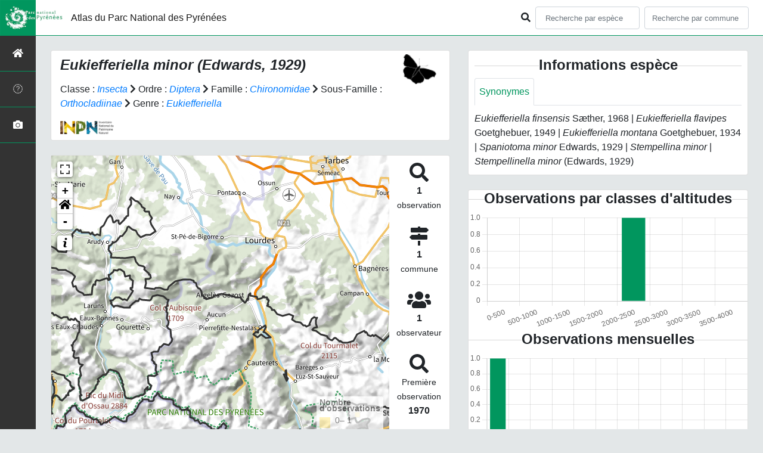

--- FILE ---
content_type: text/css; charset=utf-8
request_url: https://biodiversite.pyrenees-parcnational.fr/static/node_modules/orejime/dist/orejime.css
body_size: 1298
content:
/*! orejime v2.3.0 - BSD-3-Clause license, original work Copyright (c) 2018 DPKit, modified work Copyright (c) 2019 Empreinte Digitale, all rights reserved. */
[class^=orejime-]{margin:0;padding:0;border:0;font-family:inherit;font-size:inherit;color:inherit;vertical-align:baseline;cursor:default;float:none;width:auto;text-align:left;font-weight:normal}.orejime-Main,.orejime-Modal{font-size:1em;line-height:1.5}.orejime-Button{border:0;color:#fff;border-radius:4px;padding:6px 10px;margin-right:.5em;border:1px solid rgba(0,0,0,0)}.orejime-Button[disabled]{opacity:.75}.orejime-Button--save,.orejime-Button--accept{background:#008a28;color:#fff}.orejime-Button--decline{background:#666}.orejime-Button--info{background:#057eb6}.orejime-Notice{background:#333;position:fixed;z-index:1000;width:100%;bottom:0;font-size:.8em}@media(min-width: 990px){.orejime-Notice{box-shadow:0 4px 6px 0 rgba(0,0,0,.2),5px 5px 10px 0 rgba(0,0,0,.19);border-radius:4px;bottom:20px;right:20px;max-width:300px}}@media(max-width: 990px){.orejime-Notice{border:none;border-radius:0}}.orejime-Notice--mandatory{position:absolute;bottom:0;left:0;right:0;margin:auto;max-width:none}.orejime-Notice--hidden{display:none !important}.orejime-Notice-body{padding:1em}.orejime-Notice-logo{max-width:200px}.orejime-Notice-title,.orejime-Notice-description{color:#eee;margin-bottom:.5em}.orejime-Notice-title{font-weight:bold;font-size:1.2em;line-height:1.3}.orejime-Notice-purposes{color:#eee}.orejime-Notice-changes{color:#eee;margin-bottom:.5em;font-weight:bold}.orejime-Notice-privacyPolicyLink{text-decoration:underline;cursor:pointer}.orejime-Notice-privacyPolicyLink,.orejime-Notice-privacyPolicyLink:hover{color:inherit}.orejime-Notice-privacyPolicyLink:hover,.orejime-Notice-privacyPolicyLink:focus{text-decoration:none}.orejime-Notice-actions{display:block}.orejime-Notice-actionItem{display:inline}.orejime-Notice-learnMoreButton{display:inline-block}.orejimeHtml-WithModalOpen{height:100%}.orejimeHtml-WithModalOpen body{position:fixed;overflow:hidden;height:100%;width:100%}.orejime-ModalOverlay,.orejime-NoticeOverlay{z-index:1000;background:rgba(0,0,0,.5);position:fixed;top:0;left:0;right:0;bottom:0}.orejime-ModalWrapper{z-index:1001;position:fixed;top:50%;left:50%;transform:translate(-50%, -50%);margin:0;width:640px;max-width:100%;max-height:100%;overflow:auto}.orejime-Modal{background:#333;color:#eee;border-radius:4px;box-shadow:0 4px 6px 0 rgba(0,0,0,.2),5px 5px 10px 0 rgba(0,0,0,.19)}.orejime-Modal-header{padding:1em;border-bottom:1px solid #555}.orejime-Modal-title{margin:0;font-size:2em;display:block;font-weight:bold;padding-right:20px}.orejime-Modal-closeButton{border:none;background:none;color:inherit;position:absolute;top:1em;right:1em}.orejime-CloseIcon{stroke:currentColor;width:12px}.orejime-Modal-body{padding:1em}.orejime-Modal-footer{padding:1em;border-top:1px solid #555}.orejime-Modal-privacyPolicyLink,.orejime-Modal-poweredByLink{cursor:pointer;text-decoration:underline;color:inherit}.orejime-Modal-privacyPolicyLink:hover,.orejime-Modal-privacyPolicyLink:focus,.orejime-Modal-privacyPolicyLink:active,.orejime-Modal-poweredByLink:hover,.orejime-Modal-poweredByLink:focus,.orejime-Modal-poweredByLink:active{color:inherit}.orejime-Modal-privacyPolicyLink:hover,.orejime-Modal-privacyPolicyLink:focus,.orejime-Modal-poweredByLink:hover,.orejime-Modal-poweredByLink:focus{text-decoration:none}.orejime-Modal-poweredByLink{position:absolute;right:1em;color:#aaa;font-size:.8em;padding:6px 0}.orejime-Modal-poweredByLink:hover,.orejime-Modal-poweredByLink:focus,.orejime-Modal-poweredByLink:active{color:#aaa}.orejime-AppList{display:block;padding:0;margin:0}.orejime-AppList-item{display:block;position:relative;line-height:1.25;vertical-align:middle;padding-left:60px;min-height:40px;margin-top:.7em}.orejime-AppList-item:first-child{margin-top:0}.orejime-CategorizedAppList{list-style:none}.orejime-CategorizedAppList-item{margin-bottom:1em}.orejime-CategorizedAppList-title{font-size:1.2em;font-weight:bold}.orejime-CategorizedAppList-description{font-size:.9em}.orejime-CategorizedAppList-apps{margin-top:.5em;margin-left:1em}.orejime-AppItem-title{font-weight:600;cursor:pointer}.orejime-AppItem-description{font-size:.8em}.orejime-AppItem-purposes{font-size:.8em;color:#aaa}.orejime-AppItem-optOut,.orejime-AppItem-required{padding-left:.2em;font-size:.8em;color:#aaa}.orejime-AppItem-input{position:absolute;top:0;left:0;opacity:0;width:50px;height:30px}.orejime-AppItem-switch{position:absolute;left:0;display:inline-block;width:50px;height:30px}.orejime-AppItem-slider{box-shadow:0 4px 6px 0 rgba(0,0,0,.2),5px 5px 10px 0 rgba(0,0,0,.19);position:absolute;cursor:pointer;top:0;left:0;right:0;bottom:0;background-color:#aaa;-webkit-transition:.4s;transition:.4s;width:50px;display:inline-block;border-radius:30px;border:2px solid rgba(0,0,0,0)}.orejime-AppItem-slider:before{position:absolute;content:"";height:20px;width:20px;left:3px;bottom:3px;background-color:#fff;-webkit-transition:.4s;transition:.4s;border-radius:50%;border:1px solid #555}.orejime-AppItem-switchLabel{position:absolute;width:50px;top:34px;overflow:ellipsis;font-size:.8em;text-align:center}.orejime-AppItem-switch--disabled .orejime-AppItem-slider{cursor:default;opacity:.5}.orejime-AppItem-switch--disabled .orejime-AppItem-switchLabel{color:#aaa}.orejime-AppItem-input:focus+.orejime-AppItem-label .orejime-AppItem-slider{border-color:#fff;outline-offset:2px}.orejime-AppItem-input:checked+.orejime-AppItem-label .orejime-AppItem-slider{background-color:#057eb6}.orejime-AppItem-input:checked+.orejime-AppItem-label .orejime-AppItem-slider:before{-webkit-transform:translateX(20px);-ms-transform:translateX(20px);transform:translateX(20px)}.orejime-AppToggles{margin-bottom:1em;display:block}.orejime-AppToggles-item{display:inline}


--- FILE ---
content_type: application/javascript; charset=utf-8
request_url: https://biodiversite.pyrenees-parcnational.fr/static/node_modules/orejime/dist/orejime.js
body_size: 25698
content:
/*! orejime v2.3.0 - BSD-3-Clause license, original work Copyright (c) 2018 DPKit, modified work Copyright (c) 2019 Empreinte Digitale, all rights reserved. */
!function(e,t){"object"==typeof exports&&"object"==typeof module?module.exports=t():"function"==typeof define&&define.amd?define([],t):"object"==typeof exports?exports.Orejime=t():e.Orejime=t()}(window,function(){return function(e){var t={};function n(o){if(t[o])return t[o].exports;var r=t[o]={i:o,l:!1,exports:{}};return e[o].call(r.exports,r,r.exports,n),r.l=!0,r.exports}return n.m=e,n.c=t,n.d=function(e,t,o){n.o(e,t)||Object.defineProperty(e,t,{enumerable:!0,get:o})},n.r=function(e){"undefined"!=typeof Symbol&&Symbol.toStringTag&&Object.defineProperty(e,Symbol.toStringTag,{value:"Module"}),Object.defineProperty(e,"__esModule",{value:!0})},n.t=function(e,t){if(1&t&&(e=n(e)),8&t)return e;if(4&t&&"object"==typeof e&&e&&e.__esModule)return e;var o=Object.create(null);if(n.r(o),Object.defineProperty(o,"default",{enumerable:!0,value:e}),2&t&&"string"!=typeof e)for(var r in e)n.d(o,r,function(t){return e[t]}.bind(null,r));return o},n.n=function(e){var t=e&&e.__esModule?function(){return e.default}:function(){return e};return n.d(t,"a",t),t},n.o=function(e,t){return Object.prototype.hasOwnProperty.call(e,t)},n.p="",n(n.s=18)}([function(e,t,n){"use strict";n.r(t);var o=n(8),r=n.n(o),i=function(){},a={},s=[],l=[];function c(e,t){var n,o,r,c,u=l;for(c=arguments.length;c-- >2;)s.push(arguments[c]);for(t&&null!=t.children&&(s.length||s.push(t.children),delete t.children);s.length;)if((o=s.pop())&&void 0!==o.pop)for(c=o.length;c--;)s.push(o[c]);else"boolean"==typeof o&&(o=null),(r="function"!=typeof e)&&(null==o?o="":"number"==typeof o?o=String(o):"string"!=typeof o&&(r=!1)),r&&n?u[u.length-1]+=o:u===l?u=[o]:u.push(o),n=r;var p=new i;return p.nodeName=e,p.children=u,p.attributes=null==t?void 0:t,p.key=null==t?void 0:t.key,void 0!==a.vnode&&a.vnode(p),p}function u(e,t){for(var n in t)e[n]=t[n];return e}var p="function"==typeof Promise?Promise.resolve().then.bind(Promise.resolve()):setTimeout;function d(e,t){return c(e.nodeName,u(u({},e.attributes),t),arguments.length>2?[].slice.call(arguments,2):e.children)}var f=/acit|ex(?:s|g|n|p|$)|rph|ows|mnc|ntw|ine[ch]|zoo|^ord/i,m=[];function v(e){!e._dirty&&(e._dirty=!0)&&1==m.push(e)&&(a.debounceRendering||p)(h)}function h(){var e,t=m;for(m=[];e=t.pop();)e._dirty&&R(e)}function y(e,t){return e.normalizedNodeName===t||e.nodeName.toLowerCase()===t.toLowerCase()}function g(e){var t=u({},e.attributes);t.children=e.children;var n=e.nodeName.defaultProps;if(void 0!==n)for(var o in n)void 0===t[o]&&(t[o]=n[o]);return t}function b(e){var t=e.parentNode;t&&t.removeChild(e)}function C(e,t,n,o,r){if("className"===t&&(t="class"),"key"===t);else if("ref"===t)n&&n(null),o&&o(e);else if("class"!==t||r)if("style"===t){if(o&&"string"!=typeof o&&"string"!=typeof n||(e.style.cssText=o||""),o&&"object"==typeof o){if("string"!=typeof n)for(var i in n)i in o||(e.style[i]="");for(var i in o)e.style[i]="number"==typeof o[i]&&!1===f.test(i)?o[i]+"px":o[i]}}else if("dangerouslySetInnerHTML"===t)o&&(e.innerHTML=o.__html||"");else if("o"==t[0]&&"n"==t[1]){var a=t!==(t=t.replace(/Capture$/,""));t=t.toLowerCase().substring(2),o?n||e.addEventListener(t,k,a):e.removeEventListener(t,k,a),(e._listeners||(e._listeners={}))[t]=o}else if("list"!==t&&"type"!==t&&!r&&t in e){try{e[t]=null==o?"":o}catch(e){}null!=o&&!1!==o||"spellcheck"==t||e.removeAttribute(t)}else{var s=r&&t!==(t=t.replace(/^xlink:?/,""));null==o||!1===o?s?e.removeAttributeNS("http://www.w3.org/1999/xlink",t.toLowerCase()):e.removeAttribute(t):"function"!=typeof o&&(s?e.setAttributeNS("http://www.w3.org/1999/xlink",t.toLowerCase(),o):e.setAttribute(t,o))}else e.className=o||""}function k(e){return this._listeners[e.type](a.event&&a.event(e)||e)}var O=[],w=0,N=!1,_=!1;function A(){for(var e;e=O.pop();)a.afterMount&&a.afterMount(e),e.componentDidMount&&e.componentDidMount()}function E(e,t,n,o,r,i){w++||(N=null!=r&&void 0!==r.ownerSVGElement,_=null!=e&&!("__preactattr_"in e));var a=S(e,t,n,o,i);return r&&a.parentNode!==r&&r.appendChild(a),--w||(_=!1,i||A()),a}function S(e,t,n,o,r){var i=e,a=N;if(null!=t&&"boolean"!=typeof t||(t=""),"string"==typeof t||"number"==typeof t)return e&&void 0!==e.splitText&&e.parentNode&&(!e._component||r)?e.nodeValue!=t&&(e.nodeValue=t):(i=document.createTextNode(t),e&&(e.parentNode&&e.parentNode.replaceChild(i,e),P(e,!0))),i.__preactattr_=!0,i;var s,l,c=t.nodeName;if("function"==typeof c)return function(e,t,n,o){var r=e&&e._component,i=r,a=e,s=r&&e._componentConstructor===t.nodeName,l=s,c=g(t);for(;r&&!l&&(r=r._parentComponent);)l=r.constructor===t.nodeName;r&&l&&(!o||r._component)?(T(r,c,3,n,o),e=r.base):(i&&!s&&(L(i),e=a=null),r=x(t.nodeName,c,n),e&&!r.nextBase&&(r.nextBase=e,a=null),T(r,c,1,n,o),e=r.base,a&&e!==a&&(a._component=null,P(a,!1)));return e}(e,t,n,o);if(N="svg"===c||"foreignObject"!==c&&N,c=String(c),(!e||!y(e,c))&&(s=c,(l=N?document.createElementNS("http://www.w3.org/2000/svg",s):document.createElement(s)).normalizedNodeName=s,i=l,e)){for(;e.firstChild;)i.appendChild(e.firstChild);e.parentNode&&e.parentNode.replaceChild(i,e),P(e,!0)}var u=i.firstChild,p=i.__preactattr_,d=t.children;if(null==p){p=i.__preactattr_={};for(var f=i.attributes,m=f.length;m--;)p[f[m].name]=f[m].value}return!_&&d&&1===d.length&&"string"==typeof d[0]&&null!=u&&void 0!==u.splitText&&null==u.nextSibling?u.nodeValue!=d[0]&&(u.nodeValue=d[0]):(d&&d.length||null!=u)&&function(e,t,n,o,r){var i,a,s,l,c,u=e.childNodes,p=[],d={},f=0,m=0,v=u.length,h=0,g=t?t.length:0;if(0!==v)for(var C=0;C<v;C++){var k=u[C],O=k.__preactattr_,w=g&&O?k._component?k._component.__key:O.key:null;null!=w?(f++,d[w]=k):(O||(void 0!==k.splitText?!r||k.nodeValue.trim():r))&&(p[h++]=k)}if(0!==g)for(var C=0;C<g;C++){l=t[C],c=null;var w=l.key;if(null!=w)f&&void 0!==d[w]&&(c=d[w],d[w]=void 0,f--);else if(m<h)for(i=m;i<h;i++)if(void 0!==p[i]&&(N=a=p[i],A=r,"string"==typeof(_=l)||"number"==typeof _?void 0!==N.splitText:"string"==typeof _.nodeName?!N._componentConstructor&&y(N,_.nodeName):A||N._componentConstructor===_.nodeName)){c=a,p[i]=void 0,i===h-1&&h--,i===m&&m++;break}c=S(c,l,n,o),s=u[C],c&&c!==e&&c!==s&&(null==s?e.appendChild(c):c===s.nextSibling?b(s):e.insertBefore(c,s))}var N,_,A;if(f)for(var C in d)void 0!==d[C]&&P(d[C],!1);for(;m<=h;)void 0!==(c=p[h--])&&P(c,!1)}(i,d,n,o,_||null!=p.dangerouslySetInnerHTML),function(e,t,n){var o;for(o in n)t&&null!=t[o]||null==n[o]||C(e,o,n[o],n[o]=void 0,N);for(o in t)"children"===o||"innerHTML"===o||o in n&&t[o]===("value"===o||"checked"===o?e[o]:n[o])||C(e,o,n[o],n[o]=t[o],N)}(i,t.attributes,p),N=a,i}function P(e,t){var n=e._component;n?L(n):(null!=e.__preactattr_&&e.__preactattr_.ref&&e.__preactattr_.ref(null),!1!==t&&null!=e.__preactattr_||b(e),M(e))}function M(e){for(e=e.lastChild;e;){var t=e.previousSibling;P(e,!0),e=t}}var j=[];function x(e,t,n){var o,r=j.length;for(e.prototype&&e.prototype.render?(o=new e(t,n),U.call(o,t,n)):((o=new U(t,n)).constructor=e,o.render=D);r--;)if(j[r].constructor===e)return o.nextBase=j[r].nextBase,j.splice(r,1),o;return o}function D(e,t,n){return this.constructor(e,n)}function T(e,t,n,o,r){e._disable||(e._disable=!0,e.__ref=t.ref,e.__key=t.key,delete t.ref,delete t.key,void 0===e.constructor.getDerivedStateFromProps&&(!e.base||r?e.componentWillMount&&e.componentWillMount():e.componentWillReceiveProps&&e.componentWillReceiveProps(t,o)),o&&o!==e.context&&(e.prevContext||(e.prevContext=e.context),e.context=o),e.prevProps||(e.prevProps=e.props),e.props=t,e._disable=!1,0!==n&&(1!==n&&!1===a.syncComponentUpdates&&e.base?v(e):R(e,1,r)),e.__ref&&e.__ref(e))}function R(e,t,n,o){if(!e._disable){var r,i,s,l=e.props,c=e.state,p=e.context,d=e.prevProps||l,f=e.prevState||c,m=e.prevContext||p,v=e.base,h=e.nextBase,y=v||h,b=e._component,C=!1,k=m;if(e.constructor.getDerivedStateFromProps&&(c=u(u({},c),e.constructor.getDerivedStateFromProps(l,c)),e.state=c),v&&(e.props=d,e.state=f,e.context=m,2!==t&&e.shouldComponentUpdate&&!1===e.shouldComponentUpdate(l,c,p)?C=!0:e.componentWillUpdate&&e.componentWillUpdate(l,c,p),e.props=l,e.state=c,e.context=p),e.prevProps=e.prevState=e.prevContext=e.nextBase=null,e._dirty=!1,!C){r=e.render(l,c,p),e.getChildContext&&(p=u(u({},p),e.getChildContext())),v&&e.getSnapshotBeforeUpdate&&(k=e.getSnapshotBeforeUpdate(d,f));var N,_,S=r&&r.nodeName;if("function"==typeof S){var M=g(r);(i=b)&&i.constructor===S&&M.key==i.__key?T(i,M,1,p,!1):(N=i,e._component=i=x(S,M,p),i.nextBase=i.nextBase||h,i._parentComponent=e,T(i,M,0,p,!1),R(i,1,n,!0)),_=i.base}else s=y,(N=b)&&(s=e._component=null),(y||1===t)&&(s&&(s._component=null),_=E(s,r,p,n||!v,y&&y.parentNode,!0));if(y&&_!==y&&i!==b){var j=y.parentNode;j&&_!==j&&(j.replaceChild(_,y),N||(y._component=null,P(y,!1)))}if(N&&L(N),e.base=_,_&&!o){for(var D=e,U=e;U=U._parentComponent;)(D=U).base=_;_._component=D,_._componentConstructor=D.constructor}}for(!v||n?O.unshift(e):C||(e.componentDidUpdate&&e.componentDidUpdate(d,f,k),a.afterUpdate&&a.afterUpdate(e));e._renderCallbacks.length;)e._renderCallbacks.pop().call(e);w||o||A()}}function L(e){a.beforeUnmount&&a.beforeUnmount(e);var t=e.base;e._disable=!0,e.componentWillUnmount&&e.componentWillUnmount(),e.base=null;var n=e._component;n?L(n):t&&(t.__preactattr_&&t.__preactattr_.ref&&t.__preactattr_.ref(null),e.nextBase=t,b(t),j.push(e),M(t)),e.__ref&&e.__ref(null)}function U(e,t){this._dirty=!0,this.context=t,this.props=e,this.state=this.state||{},this._renderCallbacks=[]}function q(e,t,n){return E(n,e,{},!1,t,!1)}u(U.prototype,{setState:function(e,t){this.prevState||(this.prevState=this.state),this.state=u(u({},this.state),"function"==typeof e?e(this.state,this.props):e),t&&this._renderCallbacks.push(t),v(this)},forceUpdate:function(e){e&&this._renderCallbacks.push(e),R(this,2)},render:function(){}});n.d(t,"version",function(){return z}),n.d(t,"DOM",function(){return se}),n.d(t,"Children",function(){return ie}),n.d(t,"render",function(){return Y}),n.d(t,"createClass",function(){return be}),n.d(t,"createPortal",function(){return te}),n.d(t,"createFactory",function(){return ae}),n.d(t,"createElement",function(){return ue}),n.d(t,"cloneElement",function(){return de}),n.d(t,"isValidElement",function(){return fe}),n.d(t,"findDOMNode",function(){return ye}),n.d(t,"unmountComponentAtNode",function(){return ne}),n.d(t,"Component",function(){return Ae}),n.d(t,"PureComponent",function(){return Ee}),n.d(t,"unstable_renderSubtreeIntoContainer",function(){return X}),n.d(t,"unstable_batchedUpdates",function(){return Se}),n.d(t,"__spread",function(){return ve}),n.d(t,"PropTypes",function(){return r.a});var z="15.1.0",I="a abbr address area article aside audio b base bdi bdo big blockquote body br button canvas caption cite code col colgroup data datalist dd del details dfn dialog div dl dt em embed fieldset figcaption figure footer form h1 h2 h3 h4 h5 h6 head header hgroup hr html i iframe img input ins kbd keygen label legend li link main map mark menu menuitem meta meter nav noscript object ol optgroup option output p param picture pre progress q rp rt ruby s samp script section select small source span strong style sub summary sup table tbody td textarea tfoot th thead time title tr track u ul var video wbr circle clipPath defs ellipse g image line linearGradient mask path pattern polygon polyline radialGradient rect stop svg text tspan".split(" "),B="undefined"!=typeof Symbol&&Symbol.for&&Symbol.for("react.element")||60103,W="undefined"!=typeof Symbol&&Symbol.for?Symbol.for("__preactCompatWrapper"):"__preactCompatWrapper",F={constructor:1,render:1,shouldComponentUpdate:1,componentWillReceiveProps:1,componentWillUpdate:1,componentDidUpdate:1,componentWillMount:1,componentDidMount:1,componentWillUnmount:1,componentDidUnmount:1},H=/^(?:accent|alignment|arabic|baseline|cap|clip|color|fill|flood|font|glyph|horiz|marker|overline|paint|stop|strikethrough|stroke|text|underline|unicode|units|v|vector|vert|word|writing|x)[A-Z]/,V={},K=!1;try{K=!1}catch(e){}function $(){return null}var G=c("a",null).constructor;G.prototype.$$typeof=B,G.prototype.preactCompatUpgraded=!1,G.prototype.preactCompatNormalized=!1,Object.defineProperty(G.prototype,"type",{get:function(){return this.nodeName},set:function(e){this.nodeName=e},configurable:!0}),Object.defineProperty(G.prototype,"props",{get:function(){return this.attributes},set:function(e){this.attributes=e},configurable:!0});var Z=a.event;a.event=function(e){return Z&&(e=Z(e)),e.persist=Object,e.nativeEvent=e,e};var J=a.vnode;function Y(e,t,n){var o=t&&t._preactCompatRendered&&t._preactCompatRendered.base;o&&o.parentNode!==t&&(o=null),!o&&t&&(o=t.firstElementChild);for(var r=t.childNodes.length;r--;)t.childNodes[r]!==o&&t.removeChild(t.childNodes[r]);var i=q(e,t,o);return t&&(t._preactCompatRendered=i&&(i._component||{base:i})),"function"==typeof n&&n(),i&&i._component||i}a.vnode=function(e){if(!e.preactCompatUpgraded){e.preactCompatUpgraded=!0;var t=e.nodeName,n=e.attributes=null==e.attributes?{}:ve({},e.attributes);"function"==typeof t?(!0===t[W]||t.prototype&&"isReactComponent"in t.prototype)&&(e.children&&""===String(e.children)&&(e.children=void 0),e.children&&(n.children=e.children),e.preactCompatNormalized||pe(e),function(e){var t=e.nodeName,n=e.attributes;e.attributes={},t.defaultProps&&ve(e.attributes,t.defaultProps);n&&ve(e.attributes,n)}(e)):(e.children&&""===String(e.children)&&(e.children=void 0),e.children&&(n.children=e.children),n.defaultValue&&(n.value||0===n.value||(n.value=n.defaultValue),delete n.defaultValue),function(e,t){var n,o,r;if(t){for(r in t)if(n=H.test(r))break;if(n)for(r in o=e.attributes={},t)t.hasOwnProperty(r)&&(o[H.test(r)?r.replace(/([A-Z0-9])/,"-$1").toLowerCase():r]=t[r])}}(e,n))}J&&J(e)};var Q=function(){};function X(e,t,n,o){var r=Y(c(Q,{context:e.context},t),n),i=r._component||r.base;return o&&o.call(i,r),i}function ee(e){X(this,e.vnode,e.container)}function te(e,t){return c(ee,{vnode:e,container:t})}function ne(e){var t=e._preactCompatRendered&&e._preactCompatRendered.base;return!(!t||t.parentNode!==e)&&(q(c($),e,t),!0)}Q.prototype.getChildContext=function(){return this.props.context},Q.prototype.render=function(e){return e.children[0]};var oe,re=[],ie={map:function(e,t,n){return null==e?null:(e=ie.toArray(e),n&&n!==e&&(t=t.bind(n)),e.map(t))},forEach:function(e,t,n){if(null==e)return null;e=ie.toArray(e),n&&n!==e&&(t=t.bind(n)),e.forEach(t)},count:function(e){return e&&e.length||0},only:function(e){if(1!==(e=ie.toArray(e)).length)throw new Error("Children.only() expects only one child.");return e[0]},toArray:function(e){return null==e?[]:re.concat(e)}};function ae(e){return ue.bind(null,e)}for(var se={},le=I.length;le--;)se[I[le]]=ae(I[le]);function ce(e){var t,n=e[W];return n?!0===n?e:n:(n=be({displayName:(t=e).displayName||t.name,render:function(){return t(this.props,this.context)}}),Object.defineProperty(n,W,{configurable:!0,value:!0}),n.displayName=e.displayName,n.propTypes=e.propTypes,n.defaultProps=e.defaultProps,Object.defineProperty(e,W,{configurable:!0,value:n}),n)}function ue(){for(var e=[],t=arguments.length;t--;)e[t]=arguments[t];return function e(t,n){for(var o=n||0;o<t.length;o++){var r=t[o];Array.isArray(r)?e(r):r&&"object"==typeof r&&!fe(r)&&(r.props&&r.type||r.attributes&&r.nodeName||r.children)&&(t[o]=ue(r.type||r.nodeName,r.props||r.attributes,r.children))}}(e,2),pe(c.apply(void 0,e))}function pe(e){var t;e.preactCompatNormalized=!0,function(e){var t=e.attributes||(e.attributes={});me.enumerable="className"in t,t.className&&(t.class=t.className);Object.defineProperty(t,"className",me)}(e),"function"!=typeof(t=e.nodeName)||t.prototype&&t.prototype.render||(e.nodeName=ce(e.nodeName));var n,o,r=e.attributes.ref,i=r&&typeof r;return!oe||"string"!==i&&"number"!==i||(e.attributes.ref=(n=r,(o=oe)._refProxies[n]||(o._refProxies[n]=function(e){o&&o.refs&&(o.refs[n]=e,null===e&&(delete o._refProxies[n],o=null))}))),function(e){var t=e.nodeName,n=e.attributes;if(!n||"string"!=typeof t)return;var o={};for(var r in n)o[r.toLowerCase()]=r;o.ondoubleclick&&(n.ondblclick=n[o.ondoubleclick],delete n[o.ondoubleclick]);if(o.onchange&&("textarea"===t||"input"===t.toLowerCase()&&!/^fil|che|rad/i.test(n.type))){var i=o.oninput||"oninput";n[i]||(n[i]=ke([n[i],n[o.onchange]]),delete n[o.onchange])}}(e),e}function de(e,t){for(var n=[],o=arguments.length-2;o-- >0;)n[o]=arguments[o+2];if(!fe(e))return e;var r=e.attributes||e.props,i=[c(e.nodeName||e.type,ve({},r),e.children||r&&r.children),t];return n&&n.length?i.push(n):t&&t.children&&i.push(t.children),pe(d.apply(void 0,i))}function fe(e){return e&&(e instanceof G||e.$$typeof===B)}var me={configurable:!0,get:function(){return this.class},set:function(e){this.class=e}};function ve(e,t){for(var n=arguments,o=1,r=void 0;o<arguments.length;o++)if(r=n[o])for(var i in r)r.hasOwnProperty(i)&&(e[i]=r[i]);return e}function he(e,t){for(var n in e)if(!(n in t))return!0;for(var o in t)if(e[o]!==t[o])return!0;return!1}function ye(e){return e&&(e.base||1===e.nodeType&&e)||null}function ge(){}function be(e){function t(e,t){!function(e){for(var t in e){var n=e[t];"function"!=typeof n||n.__bound||F.hasOwnProperty(t)||((e[t]=n.bind(e)).__bound=!0)}}(this),Ae.call(this,e,t,V),Oe.call(this,e,t)}return(e=ve({constructor:t},e)).mixins&&function(e,t){for(var n in t)t.hasOwnProperty(n)&&(e[n]=ke(t[n].concat(e[n]||re),"getDefaultProps"===n||"getInitialState"===n||"getChildContext"===n))}(e,function(e){for(var t={},n=0;n<e.length;n++){var o=e[n];for(var r in o)o.hasOwnProperty(r)&&"function"==typeof o[r]&&(t[r]||(t[r]=[])).push(o[r])}return t}(e.mixins)),e.statics&&ve(t,e.statics),e.propTypes&&(t.propTypes=e.propTypes),e.defaultProps&&(t.defaultProps=e.defaultProps),e.getDefaultProps&&(t.defaultProps=e.getDefaultProps.call(t)),ge.prototype=Ae.prototype,t.prototype=ve(new ge,e),t.displayName=e.displayName||"Component",t}function Ce(e,t,n){if("string"==typeof t&&(t=e.constructor.prototype[t]),"function"==typeof t)return t.apply(e,n)}function ke(e,t){return function(){for(var n,o=arguments,r=0;r<e.length;r++){var i=Ce(this,e[r],o);if(t&&null!=i)for(var a in n||(n={}),i)i.hasOwnProperty(a)&&(n[a]=i[a]);else void 0!==i&&(n=i)}return n}}function Oe(e,t){we.call(this,e,t),this.componentWillReceiveProps=ke([we,this.componentWillReceiveProps||"componentWillReceiveProps"]),this.render=ke([we,Ne,this.render||"render",_e])}function we(e,t){if(e){var n=e.children;if(n&&Array.isArray(n)&&1===n.length&&("string"==typeof n[0]||"function"==typeof n[0]||n[0]instanceof G)&&(e.children=n[0],e.children&&"object"==typeof e.children&&(e.children.length=1,e.children[0]=e.children)),K){var o="function"==typeof this?this:this.constructor,i=this.propTypes||o.propTypes,a=this.displayName||o.name;i&&r.a.checkPropTypes(i,e,"prop",a)}}}function Ne(e){oe=this}function _e(){oe===this&&(oe=null)}function Ae(e,t,n){U.call(this,e,t),this.state=this.getInitialState?this.getInitialState():{},this.refs={},this._refProxies={},n!==V&&Oe.call(this,e,t)}function Ee(e,t){Ae.call(this,e,t)}function Se(e){e()}ve(Ae.prototype=new U,{constructor:Ae,isReactComponent:{},replaceState:function(e,t){for(var n in this.setState(e,t),this.state)n in e||delete this.state[n]},getDOMNode:function(){return this.base},isMounted:function(){return!!this.base}}),ge.prototype=Ae.prototype,Ee.prototype=new ge,Ee.prototype.isPureReactComponent=!0,Ee.prototype.shouldComponentUpdate=function(e,t){return he(this.props,e)||he(this.state,t)};var Pe={version:z,DOM:se,PropTypes:r.a,Children:ie,render:Y,createClass:be,createPortal:te,createFactory:ae,createElement:ue,cloneElement:de,isValidElement:fe,findDOMNode:ye,unmountComponentAtNode:ne,Component:Ae,PureComponent:Ee,unstable_renderSubtreeIntoContainer:X,unstable_batchedUpdates:Se,__spread:ve};t.default=Pe},function(e,t){e.exports=function(e,t){if(!(e instanceof t))throw new TypeError("Cannot call a class as a function")}},function(e,t){function n(e,t){for(var n=0;n<t.length;n++){var o=t[n];o.enumerable=o.enumerable||!1,o.configurable=!0,"value"in o&&(o.writable=!0),Object.defineProperty(e,o.key,o)}}e.exports=function(e,t,o){return t&&n(e.prototype,t),o&&n(e,o),e}},function(e,t){e.exports=function(e){if(void 0===e)throw new ReferenceError("this hasn't been initialised - super() hasn't been called");return e}},function(e,t,n){var o=n(9),r=n(3);e.exports=function(e,t){return!t||"object"!==o(t)&&"function"!=typeof t?r(e):t}},function(e,t){function n(t){return e.exports=n=Object.setPrototypeOf?Object.getPrototypeOf:function(e){return e.__proto__||Object.getPrototypeOf(e)},n(t)}e.exports=n},function(e,t,n){var o=n(26);e.exports=function(e,t){if("function"!=typeof t&&null!==t)throw new TypeError("Super expression must either be null or a function");e.prototype=Object.create(t&&t.prototype,{constructor:{value:e,writable:!0,configurable:!0}}),t&&o(e,t)}},function(e,t){function n(){return e.exports=n=Object.assign||function(e){for(var t=1;t<arguments.length;t++){var n=arguments[t];for(var o in n)Object.prototype.hasOwnProperty.call(n,o)&&(e[o]=n[o])}return e},n.apply(this,arguments)}e.exports=n},function(e,t,n){e.exports=n(21)()},function(e,t){function n(e){return(n="function"==typeof Symbol&&"symbol"==typeof Symbol.iterator?function(e){return typeof e}:function(e){return e&&"function"==typeof Symbol&&e.constructor===Symbol&&e!==Symbol.prototype?"symbol":typeof e})(e)}function o(t){return"function"==typeof Symbol&&"symbol"===n(Symbol.iterator)?e.exports=o=function(e){return n(e)}:e.exports=o=function(e){return e&&"function"==typeof Symbol&&e.constructor===Symbol&&e!==Symbol.prototype?"symbol":n(e)},o(t)}e.exports=o},function(e,t,n){var o=n(27);e.exports=function(e,t){if(null==e)return{};var n,r,i=o(e,t);if(Object.getOwnPropertySymbols){var a=Object.getOwnPropertySymbols(e);for(r=0;r<a.length;r++)n=a[r],t.indexOf(n)>=0||Object.prototype.propertyIsEnumerable.call(e,n)&&(i[n]=e[n])}return i}},function(e,t,n){"use strict";Object.defineProperty(t,"__esModule",{value:!0}),t.canUseDOM=t.SafeNodeList=t.SafeHTMLCollection=void 0;var o,r=n(33);var i=((o=r)&&o.__esModule?o:{default:o}).default,a=i.canUseDOM?window.HTMLElement:{};t.SafeHTMLCollection=i.canUseDOM?window.HTMLCollection:{},t.SafeNodeList=i.canUseDOM?window.NodeList:{},t.canUseDOM=i.canUseDOM;t.default=a},function(e,t,n){"use strict";Object.defineProperty(t,"__esModule",{value:!0});var o,r=n(28),i=(o=r)&&o.__esModule?o:{default:o};t.default=i.default,e.exports=t.default},function(e,t,n){var o=n(37),r=n(38),i=n(39);e.exports=function(e){return o(e)||r(e)||i()}},function(e,t,n){"use strict";Object.defineProperty(t,"__esModule",{value:!0}),t.default=function(e){return[].slice.call(e.querySelectorAll("*"),0).filter(a)};
/*!
 * Adapted from jQuery UI core
 *
 * http://jqueryui.com
 *
 * Copyright 2014 jQuery Foundation and other contributors
 * Released under the MIT license.
 * http://jquery.org/license
 *
 * http://api.jqueryui.com/category/ui-core/
 */
var o=/input|select|textarea|button|object/;function r(e){var t=e.offsetWidth<=0&&e.offsetHeight<=0;if(t&&!e.innerHTML)return!0;var n=window.getComputedStyle(e);return t?"visible"!==n.getPropertyValue("overflow")||e.scrollWidth<=0&&e.scrollHeight<=0:"none"==n.getPropertyValue("display")}function i(e,t){var n=e.nodeName.toLowerCase();return(o.test(n)&&!e.disabled||"a"===n&&e.href||t)&&function(e){for(var t=e;t&&t!==document.body;){if(r(t))return!1;t=t.parentNode}return!0}(e)}function a(e){var t=e.getAttribute("tabindex");null===t&&(t=void 0);var n=isNaN(t);return(n||t>=0)&&i(e,!n)}e.exports=t.default},function(e,t,n){"use strict";Object.defineProperty(t,"__esModule",{value:!0}),t.assertNodeList=l,t.setElement=function(e){var t=e;if("string"==typeof t&&a.canUseDOM){var n=document.querySelectorAll(t);l(n,t),t=n}return s=t||s},t.validateElement=c,t.hide=function(e){var t=!0,n=!1,o=void 0;try{for(var r,i=c(e)[Symbol.iterator]();!(t=(r=i.next()).done);t=!0){var a=r.value;a.setAttribute("aria-hidden","true")}}catch(e){n=!0,o=e}finally{try{!t&&i.return&&i.return()}finally{if(n)throw o}}},t.show=function(e){var t=!0,n=!1,o=void 0;try{for(var r,i=c(e)[Symbol.iterator]();!(t=(r=i.next()).done);t=!0){var a=r.value;a.removeAttribute("aria-hidden")}}catch(e){n=!0,o=e}finally{try{!t&&i.return&&i.return()}finally{if(n)throw o}}},t.documentNotReadyOrSSRTesting=function(){s=null},t.resetForTesting=function(){s=null};var o,r=n(32),i=(o=r)&&o.__esModule?o:{default:o},a=n(11);var s=null;function l(e,t){if(!e||!e.length)throw new Error("react-modal: No elements were found for selector "+t+".")}function c(e){var t=e||s;return t?Array.isArray(t)||t instanceof HTMLCollection||t instanceof NodeList?t:[t]:((0,i.default)(!1,["react-modal: App element is not defined.","Please use `Modal.setAppElement(el)` or set `appElement={el}`.","This is needed so screen readers don't see main content","when modal is opened. It is not recommended, but you can opt-out","by setting `ariaHideApp={false}`."].join(" ")),[])}},function(e,t,n){"use strict";Object.defineProperty(t,"__esModule",{value:!0});var o=new function e(){var t=this;!function(e,t){if(!(e instanceof t))throw new TypeError("Cannot call a class as a function")}(this,e),this.register=function(e){-1===t.openInstances.indexOf(e)&&(t.openInstances.push(e),t.emit("register"))},this.deregister=function(e){var n=t.openInstances.indexOf(e);-1!==n&&(t.openInstances.splice(n,1),t.emit("deregister"))},this.subscribe=function(e){t.subscribers.push(e)},this.emit=function(e){t.subscribers.forEach(function(n){return n(e,t.openInstances.slice())})},this.openInstances=[],this.subscribers=[]};t.default=o,e.exports=t.default},function(e,t,n){var o=n(23),r=n(24),i=n(25);e.exports=function(e,t){return o(e)||r(e,t)||i()}},function(e,t,n){e.exports=n(19)},function(e,t,n){n(20);var o=n(40);function r(){void 0!==window.orejimeConfig&&(void 0===window.orejime||window.orejime instanceof Element)&&(window.orejime=o.init(window.orejimeConfig))}"loading"===document.readyState?document.addEventListener("DOMContentLoaded",r):r(),e.exports=o},function(e,t,n){},function(e,t,n){"use strict";var o=n(22);function r(){}e.exports=function(){function e(e,t,n,r,i,a){if(a!==o){var s=new Error("Calling PropTypes validators directly is not supported by the `prop-types` package. Use PropTypes.checkPropTypes() to call them. Read more at http://fb.me/use-check-prop-types");throw s.name="Invariant Violation",s}}function t(){return e}e.isRequired=e;var n={array:e,bool:e,func:e,number:e,object:e,string:e,symbol:e,any:e,arrayOf:t,element:e,instanceOf:t,node:e,objectOf:t,oneOf:t,oneOfType:t,shape:t,exact:t};return n.checkPropTypes=r,n.PropTypes=n,n}},function(e,t,n){"use strict";e.exports="SECRET_DO_NOT_PASS_THIS_OR_YOU_WILL_BE_FIRED"},function(e,t){e.exports=function(e){if(Array.isArray(e))return e}},function(e,t){e.exports=function(e,t){var n=[],o=!0,r=!1,i=void 0;try{for(var a,s=e[Symbol.iterator]();!(o=(a=s.next()).done)&&(n.push(a.value),!t||n.length!==t);o=!0);}catch(e){r=!0,i=e}finally{try{o||null==s.return||s.return()}finally{if(r)throw i}}return n}},function(e,t){e.exports=function(){throw new TypeError("Invalid attempt to destructure non-iterable instance")}},function(e,t){function n(t,o){return e.exports=n=Object.setPrototypeOf||function(e,t){return e.__proto__=t,e},n(t,o)}e.exports=n},function(e,t){e.exports=function(e,t){if(null==e)return{};var n,o,r={},i=Object.keys(e);for(o=0;o<i.length;o++)n=i[o],t.indexOf(n)>=0||(r[n]=e[n]);return r}},function(e,t,n){"use strict";Object.defineProperty(t,"__esModule",{value:!0}),t.bodyOpenClassName=t.portalClassName=void 0;var o=Object.assign||function(e){for(var t=1;t<arguments.length;t++){var n=arguments[t];for(var o in n)Object.prototype.hasOwnProperty.call(n,o)&&(e[o]=n[o])}return e},r=function(){function e(e,t){for(var n=0;n<t.length;n++){var o=t[n];o.enumerable=o.enumerable||!1,o.configurable=!0,"value"in o&&(o.writable=!0),Object.defineProperty(e,o.key,o)}}return function(t,n,o){return n&&e(t.prototype,n),o&&e(t,o),t}}(),i=n(0),a=m(i),s=m(n(0)),l=m(n(8)),c=m(n(29)),u=function(e){if(e&&e.__esModule)return e;var t={};if(null!=e)for(var n in e)Object.prototype.hasOwnProperty.call(e,n)&&(t[n]=e[n]);return t.default=e,t}(n(15)),p=n(11),d=m(p),f=n(36);function m(e){return e&&e.__esModule?e:{default:e}}function v(e,t){if(!e)throw new ReferenceError("this hasn't been initialised - super() hasn't been called");return!t||"object"!=typeof t&&"function"!=typeof t?e:t}var h=t.portalClassName="ReactModalPortal",y=t.bodyOpenClassName="ReactModal__Body--open",g=p.canUseDOM&&void 0!==s.default.createPortal,b=function(){return g?s.default.createPortal:s.default.unstable_renderSubtreeIntoContainer};function C(e){return e()}var k=function(e){function t(){var e,n,r;!function(e,t){if(!(e instanceof t))throw new TypeError("Cannot call a class as a function")}(this,t);for(var i=arguments.length,l=Array(i),u=0;u<i;u++)l[u]=arguments[u];return n=r=v(this,(e=t.__proto__||Object.getPrototypeOf(t)).call.apply(e,[this].concat(l))),r.removePortal=function(){!g&&s.default.unmountComponentAtNode(r.node);var e=C(r.props.parentSelector);e&&e.contains(r.node)?e.removeChild(r.node):console.warn('React-Modal: "parentSelector" prop did not returned any DOM element. Make sure that the parent element is unmounted to avoid any memory leaks.')},r.portalRef=function(e){r.portal=e},r.renderPortal=function(e){var n=b()(r,a.default.createElement(c.default,o({defaultStyles:t.defaultStyles},e)),r.node);r.portalRef(n)},v(r,n)}return function(e,t){if("function"!=typeof t&&null!==t)throw new TypeError("Super expression must either be null or a function, not "+typeof t);e.prototype=Object.create(t&&t.prototype,{constructor:{value:e,enumerable:!1,writable:!0,configurable:!0}}),t&&(Object.setPrototypeOf?Object.setPrototypeOf(e,t):e.__proto__=t)}(t,i.Component),r(t,[{key:"componentDidMount",value:function(){p.canUseDOM&&(g||(this.node=document.createElement("div")),this.node.className=this.props.portalClassName,C(this.props.parentSelector).appendChild(this.node),!g&&this.renderPortal(this.props))}},{key:"getSnapshotBeforeUpdate",value:function(e){return{prevParent:C(e.parentSelector),nextParent:C(this.props.parentSelector)}}},{key:"componentDidUpdate",value:function(e,t,n){if(p.canUseDOM){var o=this.props,r=o.isOpen,i=o.portalClassName;e.portalClassName!==i&&(this.node.className=i);var a=n.prevParent,s=n.nextParent;s!==a&&(a.removeChild(this.node),s.appendChild(this.node)),(e.isOpen||r)&&!g&&this.renderPortal(this.props)}}},{key:"componentWillUnmount",value:function(){if(p.canUseDOM&&this.node&&this.portal){var e=this.portal.state,t=Date.now(),n=e.isOpen&&this.props.closeTimeoutMS&&(e.closesAt||t+this.props.closeTimeoutMS);n?(e.beforeClose||this.portal.closeWithTimeout(),setTimeout(this.removePortal,n-t)):this.removePortal()}}},{key:"render",value:function(){return p.canUseDOM&&g?(!this.node&&g&&(this.node=document.createElement("div")),b()(a.default.createElement(c.default,o({ref:this.portalRef,defaultStyles:t.defaultStyles},this.props)),this.node)):null}}],[{key:"setAppElement",value:function(e){u.setElement(e)}}]),t}();k.propTypes={isOpen:l.default.bool.isRequired,style:l.default.shape({content:l.default.object,overlay:l.default.object}),portalClassName:l.default.string,bodyOpenClassName:l.default.string,htmlOpenClassName:l.default.string,className:l.default.oneOfType([l.default.string,l.default.shape({base:l.default.string.isRequired,afterOpen:l.default.string.isRequired,beforeClose:l.default.string.isRequired})]),overlayClassName:l.default.oneOfType([l.default.string,l.default.shape({base:l.default.string.isRequired,afterOpen:l.default.string.isRequired,beforeClose:l.default.string.isRequired})]),appElement:l.default.oneOfType([l.default.instanceOf(d.default),l.default.instanceOf(p.SafeHTMLCollection),l.default.instanceOf(p.SafeNodeList),l.default.arrayOf(l.default.instanceOf(d.default))]),onAfterOpen:l.default.func,onRequestClose:l.default.func,closeTimeoutMS:l.default.number,ariaHideApp:l.default.bool,shouldFocusAfterRender:l.default.bool,shouldCloseOnOverlayClick:l.default.bool,shouldReturnFocusAfterClose:l.default.bool,preventScroll:l.default.bool,parentSelector:l.default.func,aria:l.default.object,data:l.default.object,role:l.default.string,contentLabel:l.default.string,shouldCloseOnEsc:l.default.bool,overlayRef:l.default.func,contentRef:l.default.func,id:l.default.string,overlayElement:l.default.func,contentElement:l.default.func},k.defaultProps={isOpen:!1,portalClassName:h,bodyOpenClassName:y,role:"dialog",ariaHideApp:!0,closeTimeoutMS:0,shouldFocusAfterRender:!0,shouldCloseOnEsc:!0,shouldCloseOnOverlayClick:!0,shouldReturnFocusAfterClose:!0,preventScroll:!1,parentSelector:function(){return document.body},overlayElement:function(e,t){return a.default.createElement("div",e,t)},contentElement:function(e,t){return a.default.createElement("div",e,t)}},k.defaultStyles={overlay:{position:"fixed",top:0,left:0,right:0,bottom:0,backgroundColor:"rgba(255, 255, 255, 0.75)"},content:{position:"absolute",top:"40px",left:"40px",right:"40px",bottom:"40px",border:"1px solid #ccc",background:"#fff",overflow:"auto",WebkitOverflowScrolling:"touch",borderRadius:"4px",outline:"none",padding:"20px"}},(0,f.polyfill)(k),t.default=k},function(e,t,n){"use strict";Object.defineProperty(t,"__esModule",{value:!0});var o=Object.assign||function(e){for(var t=1;t<arguments.length;t++){var n=arguments[t];for(var o in n)Object.prototype.hasOwnProperty.call(n,o)&&(e[o]=n[o])}return e},r="function"==typeof Symbol&&"symbol"==typeof Symbol.iterator?function(e){return typeof e}:function(e){return e&&"function"==typeof Symbol&&e.constructor===Symbol&&e!==Symbol.prototype?"symbol":typeof e},i=function(){function e(e,t){for(var n=0;n<t.length;n++){var o=t[n];o.enumerable=o.enumerable||!1,o.configurable=!0,"value"in o&&(o.writable=!0),Object.defineProperty(e,o.key,o)}}return function(t,n,o){return n&&e(t.prototype,n),o&&e(t,o),t}}(),a=n(0),s=h(n(8)),l=v(n(30)),c=h(n(31)),u=v(n(15)),p=v(n(34)),d=n(11),f=h(d),m=h(n(16));function v(e){if(e&&e.__esModule)return e;var t={};if(null!=e)for(var n in e)Object.prototype.hasOwnProperty.call(e,n)&&(t[n]=e[n]);return t.default=e,t}function h(e){return e&&e.__esModule?e:{default:e}}n(35);var y={overlay:"ReactModal__Overlay",content:"ReactModal__Content"},g=9,b=27,C=0,k=function(e){function t(e){!function(e,t){if(!(e instanceof t))throw new TypeError("Cannot call a class as a function")}(this,t);var n=function(e,t){if(!e)throw new ReferenceError("this hasn't been initialised - super() hasn't been called");return!t||"object"!=typeof t&&"function"!=typeof t?e:t}(this,(t.__proto__||Object.getPrototypeOf(t)).call(this,e));return n.setOverlayRef=function(e){n.overlay=e,n.props.overlayRef&&n.props.overlayRef(e)},n.setContentRef=function(e){n.content=e,n.props.contentRef&&n.props.contentRef(e)},n.afterClose=function(){var e=n.props,t=e.appElement,o=e.ariaHideApp,r=e.htmlOpenClassName,i=e.bodyOpenClassName;i&&p.remove(document.body,i),r&&p.remove(document.getElementsByTagName("html")[0],r),o&&C>0&&0===(C-=1)&&u.show(t),n.props.shouldFocusAfterRender&&(n.props.shouldReturnFocusAfterClose?(l.returnFocus(n.props.preventScroll),l.teardownScopedFocus()):l.popWithoutFocus()),n.props.onAfterClose&&n.props.onAfterClose(),m.default.deregister(n)},n.open=function(){n.beforeOpen(),n.state.afterOpen&&n.state.beforeClose?(clearTimeout(n.closeTimer),n.setState({beforeClose:!1})):(n.props.shouldFocusAfterRender&&(l.setupScopedFocus(n.node),l.markForFocusLater()),n.setState({isOpen:!0},function(){n.setState({afterOpen:!0}),n.props.isOpen&&n.props.onAfterOpen&&n.props.onAfterOpen({overlayEl:n.overlay,contentEl:n.content})}))},n.close=function(){n.props.closeTimeoutMS>0?n.closeWithTimeout():n.closeWithoutTimeout()},n.focusContent=function(){return n.content&&!n.contentHasFocus()&&n.content.focus({preventScroll:!0})},n.closeWithTimeout=function(){var e=Date.now()+n.props.closeTimeoutMS;n.setState({beforeClose:!0,closesAt:e},function(){n.closeTimer=setTimeout(n.closeWithoutTimeout,n.state.closesAt-Date.now())})},n.closeWithoutTimeout=function(){n.setState({beforeClose:!1,isOpen:!1,afterOpen:!1,closesAt:null},n.afterClose)},n.handleKeyDown=function(e){e.keyCode===g&&(0,c.default)(n.content,e),n.props.shouldCloseOnEsc&&e.keyCode===b&&(e.stopPropagation(),n.requestClose(e))},n.handleOverlayOnClick=function(e){null===n.shouldClose&&(n.shouldClose=!0),n.shouldClose&&n.props.shouldCloseOnOverlayClick&&(n.ownerHandlesClose()?n.requestClose(e):n.focusContent()),n.shouldClose=null},n.handleContentOnMouseUp=function(){n.shouldClose=!1},n.handleOverlayOnMouseDown=function(e){n.props.shouldCloseOnOverlayClick||e.target!=n.overlay||e.preventDefault()},n.handleContentOnClick=function(){n.shouldClose=!1},n.handleContentOnMouseDown=function(){n.shouldClose=!1},n.requestClose=function(e){return n.ownerHandlesClose()&&n.props.onRequestClose(e)},n.ownerHandlesClose=function(){return n.props.onRequestClose},n.shouldBeClosed=function(){return!n.state.isOpen&&!n.state.beforeClose},n.contentHasFocus=function(){return document.activeElement===n.content||n.content.contains(document.activeElement)},n.buildClassName=function(e,t){var o="object"===(void 0===t?"undefined":r(t))?t:{base:y[e],afterOpen:y[e]+"--after-open",beforeClose:y[e]+"--before-close"},i=o.base;return n.state.afterOpen&&(i=i+" "+o.afterOpen),n.state.beforeClose&&(i=i+" "+o.beforeClose),"string"==typeof t&&t?i+" "+t:i},n.attributesFromObject=function(e,t){return Object.keys(t).reduce(function(n,o){return n[e+"-"+o]=t[o],n},{})},n.state={afterOpen:!1,beforeClose:!1},n.shouldClose=null,n.moveFromContentToOverlay=null,n}return function(e,t){if("function"!=typeof t&&null!==t)throw new TypeError("Super expression must either be null or a function, not "+typeof t);e.prototype=Object.create(t&&t.prototype,{constructor:{value:e,enumerable:!1,writable:!0,configurable:!0}}),t&&(Object.setPrototypeOf?Object.setPrototypeOf(e,t):e.__proto__=t)}(t,a.Component),i(t,[{key:"componentDidMount",value:function(){this.props.isOpen&&this.open()}},{key:"componentDidUpdate",value:function(e,t){this.props.isOpen&&!e.isOpen?this.open():!this.props.isOpen&&e.isOpen&&this.close(),this.props.shouldFocusAfterRender&&this.state.isOpen&&!t.isOpen&&this.focusContent()}},{key:"componentWillUnmount",value:function(){this.state.isOpen&&this.afterClose(),clearTimeout(this.closeTimer)}},{key:"beforeOpen",value:function(){var e=this.props,t=e.appElement,n=e.ariaHideApp,o=e.htmlOpenClassName,r=e.bodyOpenClassName;r&&p.add(document.body,r),o&&p.add(document.getElementsByTagName("html")[0],o),n&&(C+=1,u.hide(t)),m.default.register(this)}},{key:"render",value:function(){var e=this.props,t=e.id,n=e.className,r=e.overlayClassName,i=e.defaultStyles,a=e.children,s=n?{}:i.content,l=r?{}:i.overlay;if(this.shouldBeClosed())return null;var c={ref:this.setOverlayRef,className:this.buildClassName("overlay",r),style:o({},l,this.props.style.overlay),onClick:this.handleOverlayOnClick,onMouseDown:this.handleOverlayOnMouseDown},u=o({id:t,ref:this.setContentRef,style:o({},s,this.props.style.content),className:this.buildClassName("content",n),tabIndex:"-1",onKeyDown:this.handleKeyDown,onMouseDown:this.handleContentOnMouseDown,onMouseUp:this.handleContentOnMouseUp,onClick:this.handleContentOnClick,role:this.props.role,"aria-label":this.props.contentLabel},this.attributesFromObject("aria",o({modal:!0},this.props.aria)),this.attributesFromObject("data",this.props.data||{}),{"data-testid":this.props.testId}),p=this.props.contentElement(u,a);return this.props.overlayElement(c,p)}}]),t}();k.defaultProps={style:{overlay:{},content:{}},defaultStyles:{}},k.propTypes={isOpen:s.default.bool.isRequired,defaultStyles:s.default.shape({content:s.default.object,overlay:s.default.object}),style:s.default.shape({content:s.default.object,overlay:s.default.object}),className:s.default.oneOfType([s.default.string,s.default.object]),overlayClassName:s.default.oneOfType([s.default.string,s.default.object]),bodyOpenClassName:s.default.string,htmlOpenClassName:s.default.string,ariaHideApp:s.default.bool,appElement:s.default.oneOfType([s.default.instanceOf(f.default),s.default.instanceOf(d.SafeHTMLCollection),s.default.instanceOf(d.SafeNodeList),s.default.arrayOf(s.default.instanceOf(f.default))]),onAfterOpen:s.default.func,onAfterClose:s.default.func,onRequestClose:s.default.func,closeTimeoutMS:s.default.number,shouldFocusAfterRender:s.default.bool,shouldCloseOnOverlayClick:s.default.bool,shouldReturnFocusAfterClose:s.default.bool,preventScroll:s.default.bool,role:s.default.string,contentLabel:s.default.string,aria:s.default.object,data:s.default.object,children:s.default.node,shouldCloseOnEsc:s.default.bool,overlayRef:s.default.func,contentRef:s.default.func,id:s.default.string,overlayElement:s.default.func,contentElement:s.default.func,testId:s.default.string},t.default=k,e.exports=t.default},function(e,t,n){"use strict";Object.defineProperty(t,"__esModule",{value:!0}),t.handleBlur=c,t.handleFocus=u,t.markForFocusLater=function(){a.push(document.activeElement)},t.returnFocus=function(){var e=arguments.length>0&&void 0!==arguments[0]&&arguments[0],t=null;try{return void(0!==a.length&&(t=a.pop()).focus({preventScroll:e}))}catch(e){console.warn(["You tried to return focus to",t,"but it is not in the DOM anymore"].join(" "))}},t.popWithoutFocus=function(){a.length>0&&a.pop()},t.setupScopedFocus=function(e){s=e,window.addEventListener?(window.addEventListener("blur",c,!1),document.addEventListener("focus",u,!0)):(window.attachEvent("onBlur",c),document.attachEvent("onFocus",u))},t.teardownScopedFocus=function(){s=null,window.addEventListener?(window.removeEventListener("blur",c),document.removeEventListener("focus",u)):(window.detachEvent("onBlur",c),document.detachEvent("onFocus",u))};var o,r=n(14),i=(o=r)&&o.__esModule?o:{default:o};var a=[],s=null,l=!1;function c(){l=!0}function u(){if(l){if(l=!1,!s)return;setTimeout(function(){s.contains(document.activeElement)||((0,i.default)(s)[0]||s).focus()},0)}}},function(e,t,n){"use strict";Object.defineProperty(t,"__esModule",{value:!0}),t.default=function(e,t){var n=(0,i.default)(e);if(!n.length)return void t.preventDefault();var o=void 0,r=t.shiftKey,a=n[0],s=n[n.length-1];if(e===document.activeElement){if(!r)return;o=s}s!==document.activeElement||r||(o=a);a===document.activeElement&&r&&(o=s);if(o)return t.preventDefault(),void o.focus();var l=/(\bChrome\b|\bSafari\b)\//.exec(navigator.userAgent);if(null==l||"Chrome"==l[1]||null!=/\biPod\b|\biPad\b/g.exec(navigator.userAgent))return;var c=n.indexOf(document.activeElement);c>-1&&(c+=r?-1:1);if(void 0===(o=n[c]))return t.preventDefault(),void(o=r?s:a).focus();t.preventDefault(),o.focus()};var o,r=n(14),i=(o=r)&&o.__esModule?o:{default:o};e.exports=t.default},function(e,t,n){"use strict";var o=function(){};e.exports=o},function(e,t,n){var o;
/*!
  Copyright (c) 2015 Jed Watson.
  Based on code that is Copyright 2013-2015, Facebook, Inc.
  All rights reserved.
*/
/*!
  Copyright (c) 2015 Jed Watson.
  Based on code that is Copyright 2013-2015, Facebook, Inc.
  All rights reserved.
*/
!function(){"use strict";var r=!("undefined"==typeof window||!window.document||!window.document.createElement),i={canUseDOM:r,canUseWorkers:"undefined"!=typeof Worker,canUseEventListeners:r&&!(!window.addEventListener&&!window.attachEvent),canUseViewport:r&&!!window.screen};void 0===(o=function(){return i}.call(t,n,t,e))||(e.exports=o)}()},function(e,t,n){"use strict";Object.defineProperty(t,"__esModule",{value:!0}),t.dumpClassLists=function(){0};var o={},r={};t.add=function(e,t){return n=e.classList,i="html"==e.nodeName.toLowerCase()?o:r,void t.split(" ").forEach(function(e){!function(e,t){e[t]||(e[t]=0),e[t]+=1}(i,e),n.add(e)});var n,i},t.remove=function(e,t){return n=e.classList,i="html"==e.nodeName.toLowerCase()?o:r,void t.split(" ").forEach(function(e){!function(e,t){e[t]&&(e[t]-=1)}(i,e),0===i[e]&&n.remove(e)});var n,i}},function(e,t,n){"use strict";var o,r=n(16),i=(o=r)&&o.__esModule?o:{default:o};var a=void 0,s=void 0,l=[];function c(){0!==l.length&&l[l.length-1].focusContent()}i.default.subscribe(function(e,t){a&&s||((a=document.createElement("div")).setAttribute("data-react-modal-body-trap",""),a.style.position="absolute",a.style.opacity="0",a.setAttribute("tabindex","0"),a.addEventListener("focus",c),(s=a.cloneNode()).addEventListener("focus",c)),(l=t).length>0?(document.body.firstChild!==a&&document.body.insertBefore(a,document.body.firstChild),document.body.lastChild!==s&&document.body.appendChild(s)):(a.parentElement&&a.parentElement.removeChild(a),s.parentElement&&s.parentElement.removeChild(s))})},function(e,t,n){"use strict";function o(){var e=this.constructor.getDerivedStateFromProps(this.props,this.state);null!=e&&this.setState(e)}function r(e){this.setState(function(t){var n=this.constructor.getDerivedStateFromProps(e,t);return null!=n?n:null}.bind(this))}function i(e,t){try{var n=this.props,o=this.state;this.props=e,this.state=t,this.__reactInternalSnapshotFlag=!0,this.__reactInternalSnapshot=this.getSnapshotBeforeUpdate(n,o)}finally{this.props=n,this.state=o}}function a(e){var t=e.prototype;if(!t||!t.isReactComponent)throw new Error("Can only polyfill class components");if("function"!=typeof e.getDerivedStateFromProps&&"function"!=typeof t.getSnapshotBeforeUpdate)return e;var n=null,a=null,s=null;if("function"==typeof t.componentWillMount?n="componentWillMount":"function"==typeof t.UNSAFE_componentWillMount&&(n="UNSAFE_componentWillMount"),"function"==typeof t.componentWillReceiveProps?a="componentWillReceiveProps":"function"==typeof t.UNSAFE_componentWillReceiveProps&&(a="UNSAFE_componentWillReceiveProps"),"function"==typeof t.componentWillUpdate?s="componentWillUpdate":"function"==typeof t.UNSAFE_componentWillUpdate&&(s="UNSAFE_componentWillUpdate"),null!==n||null!==a||null!==s){var l=e.displayName||e.name,c="function"==typeof e.getDerivedStateFromProps?"getDerivedStateFromProps()":"getSnapshotBeforeUpdate()";throw Error("Unsafe legacy lifecycles will not be called for components using new component APIs.\n\n"+l+" uses "+c+" but also contains the following legacy lifecycles:"+(null!==n?"\n  "+n:"")+(null!==a?"\n  "+a:"")+(null!==s?"\n  "+s:"")+"\n\nThe above lifecycles should be removed. Learn more about this warning here:\nhttps://fb.me/react-async-component-lifecycle-hooks")}if("function"==typeof e.getDerivedStateFromProps&&(t.componentWillMount=o,t.componentWillReceiveProps=r),"function"==typeof t.getSnapshotBeforeUpdate){if("function"!=typeof t.componentDidUpdate)throw new Error("Cannot polyfill getSnapshotBeforeUpdate() for components that do not define componentDidUpdate() on the prototype");t.componentWillUpdate=i;var u=t.componentDidUpdate;t.componentDidUpdate=function(e,t,n){var o=this.__reactInternalSnapshotFlag?this.__reactInternalSnapshot:n;u.call(this,e,t,o)}}return e}n.r(t),n.d(t,"polyfill",function(){return a}),o.__suppressDeprecationWarning=!0,r.__suppressDeprecationWarning=!0,i.__suppressDeprecationWarning=!0},function(e,t){e.exports=function(e){if(Array.isArray(e)){for(var t=0,n=new Array(e.length);t<e.length;t++)n[t]=e[t];return n}}},function(e,t){e.exports=function(e){if(Symbol.iterator in Object(e)||"[object Arguments]"===Object.prototype.toString.call(e))return Array.from(e)}},function(e,t){e.exports=function(){throw new TypeError("Invalid attempt to spread non-iterable instance")}},function(e,t,n){"use strict";n.r(t);var o=n(0),r=n(17),i=n.n(r),a=n(1),s=n.n(a),l=n(2),c=n.n(l);function u(){for(var e=document.cookie.split(";"),t=[],n=new RegExp("^\\s*([^=]+)\\s*=\\s*(.*?)$"),o=0;o<e.length;o++){var r=e[o],i=n.exec(r);null!==i&&t.push({name:i[1],value:i[2]})}return t}function p(e,t){return"".concat(e,"=").concat(t)}function d(e,t,n){var o="".concat(e,"=; Max-Age=-99999999;").concat(void 0!==t?" path=".concat(t,";"):" path=/;");void 0===n?(document.cookie=o,document.cookie="".concat(o," domain=.").concat(location.hostname,";"),document.cookie="".concat(o," domain=.").concat(location.hostname.split(".").slice(-2).join("."),";")):document.cookie="".concat(o," domain=").concat(n,";")}var f=function(){function e(t){s()(this,e),this.config=t,this.consents=this.defaultConsents,this.confirmed=!1,this.changed=!1,this.states={},this.executedOnce={},this.watchers=new Set([]),this.loadConsents(),this.applyConsents()}return c()(e,[{key:"watch",value:function(e){this.watchers.has(e)||this.watchers.add(e)}},{key:"unwatch",value:function(e){this.watchers.has(e)&&this.watchers.delete(e)}},{key:"notify",value:function(e,t){var n=this;this.watchers.forEach(function(o){o.update(n,e,t)})}},{key:"getApp",value:function(e){var t=this.config.apps.filter(function(t){return t.name==e});if(t.length>0)return t[0]}},{key:"getDefaultConsent",value:function(e){var t=e.default;return void 0===t&&(t=this.config.default),void 0===t&&(t=!1),t}},{key:"canBypassConsent",value:function(){return this.config.apps.every(function(e){var t=e.optOut,n=void 0!==t&&t,o=e.required;return n||void 0!==o&&o})}},{key:"declineAll",value:function(){var e=this;this.config.apps.map(function(t){e.updateConsent(t,!1)})}},{key:"acceptAll",value:function(){var e=this;this.config.apps.map(function(t){e.updateConsent(t,!0)})}},{key:"updateConsent",value:function(e,t){e.required&&!t||(this.consents[e.name]=t,this.notify("consents",this.consents))}},{key:"resetConsent",value:function(){this.consents=this.defaultConsents,this.confirmed=!1,this.applyConsents(),d(this.cookieName),this.notify("consents",this.consents)}},{key:"getConsent",value:function(e){return this.consents[e]||!1}},{key:"_checkConsents",value:function(){var e=!0,t=this.config.apps.map(function(e){return e.name});Object.keys(this.consents).forEach(function(e){-1===t.indexOf(e)&&delete this.consents[e]}.bind(this)),this.config.apps.forEach(function(t){void 0===this.consents[t.name]&&(this.consents[t.name]=this.getDefaultConsent(t),e=!1)}.bind(this)),this.confirmed=e,e||(this.changed=!0)}},{key:"loadConsents",value:function(){var e=function(e){for(var t=u(),n=0;n<t.length;n++)if(t[n].name==e)return t[n];return null}(this.cookieName);return null!==e&&""!==e.value&&(this.consents=this.config.parseCookie(e.value),this._checkConsents(),this.notify("consents",this.consents)),this.consents}},{key:"saveAndApplyConsents",value:function(){this.saveConsents(),this.applyConsents()}},{key:"saveConsents",value:function(){null===this.consents&&d(this.cookieName);var e=this.config.stringifyCookie(this.consents);!function(e){var t=arguments.length>1&&void 0!==arguments[1]?arguments[1]:"",n=arguments.length>2&&void 0!==arguments[2]?arguments[2]:0,o=arguments.length>3&&void 0!==arguments[3]?arguments[3]:void 0,r=[p(e,t)];if(n){var i=new Date;i.setTime(i.getTime()+24*n*60*60*1e3),r.push(p("expires",i.toUTCString()))}o&&r.push(p("domain",o)),r.push(p("path","/")),document.cookie=r.join("; ")}(this.cookieName,e,this.config.cookieExpiresAfterDays||120,this.config.cookieDomain),this.confirmed=!0,this.changed=!1}},{key:"applyConsents",value:function(){for(var e=0;e<this.config.apps.length;e++){var t=this.config.apps[e],n=this.states[t.name],o=this.confirmed||(void 0!==t.optOut?t.optOut:this.config.optOut||!1),r=this.getConsent(t.name)&&o;n!==r&&(this.updateAppElements(t,r),this.updateAppCookies(t,r),void 0!==t.callback&&t.callback(r,t),this.states[t.name]=r)}}},{key:"updateAppElements",value:function(e,t){if(t){if(e.onlyOnce&&this.executedOnce[e.name])return;this.executedOnce[e.name]=!0}for(var n=document.querySelectorAll("[data-name='"+e.name+"']"),o=0;o<n.length;o++){var r=n[o],i=r.parentElement,a=r.dataset,s=a.type,l=(a.name,["href","src"]);if("SCRIPT"==r.tagName){for(var c=document.createElement("script"),u=Object.keys(a),p=0;p<u.length;p++){var d=u[p];c.dataset[d]=a[d]}c.type="opt-in",c.innerText=r.innerText,c.text=r.text,c.class=r.class,c.style.cssText=r.style,c.id=r.id,c.name=r.name,c.defer=r.defer,c.async=r.async,t&&(c.type=s,void 0!==a.src&&(c.src=a.src)),i.insertBefore(c,r),i.removeChild(r)}else if(t){for(var f=0;f<l.length;f++){var m=a[h=l[f]];void 0!==m&&(void 0===a["original"+h]&&(a["original"+h]=r[h]),r[h]=m)}void 0!==a.title&&(r.title=a.title),void 0!==a.originalDisplay&&(r.style.display=a.originalDisplay)}else{void 0!==a.title&&r.removeAttribute("title"),"true"===a.hide&&(void 0===a.originalDisplay&&(a.originalDisplay=r.style.display),r.style.display="none");for(var v=0;v<l.length;v++){var h;void 0!==a[h=l[v]]&&(void 0!==a["original"+h]&&(r[h]=a["original"+h]))}}}}},{key:"updateAppCookies",value:function(e,t){if(!t&&(void 0!==e.cookies&&e.cookies.length>0))for(var n=u(),o=0;o<e.cookies.length;o++){var r=e.cookies[o],a=void 0,s=void 0;if(r instanceof Array){var l=r,c=i()(l,3);r=c[0],a=c[1],s=c[2]}r instanceof RegExp||(r=new RegExp("^"+r.replace(/[\-\[\]\/\{\}\(\)\*\+\?\.\\\^\$\|]/g,"\\$&")+"$"));for(var p=0;p<n.length;p++){var f=n[p];null!==r.exec(f.name)&&d(f.name,a,s)}}}},{key:"cookieName",get:function(){return this.config.cookieName||"orejime"}},{key:"defaultConsents",get:function(){for(var e={},t=0;t<this.config.apps.length;t++){var n=this.config.apps[t];e[n.name]=this.getDefaultConsent(n)}return e}}]),e}(),m={ca:{consentModal:{title:"La informació que recollim",description:"Aquí podeu veure i personalitzar la informació que recopilem sobre vosaltres.\n",privacyPolicy:{name:"política de privacitat",text:"Per saber-ne més, llegiu la nostre {privacyPolicy}.\n"}},consentNotice:{changeDescription:"S'han produït canvis des de la vostra última visita, actualitzeu el vostre consentiment.",description:"Recopilem i processem la vostra informació personal amb la finalitat següent : {purposes}.\n",learnMore:"Més informació"},accept:"Acceptar",acceptTitle:"Acceptar les cookies",acceptAll:"Acceptar-ho tot",save:"Desa",saveData:"Desa la meva configuració sobre la informació recollida",decline:"Refusar",declineAll:"Rebutja tot",close:"Tancar",enabled:"Actiu",disabled:"Inactiu",app:{optOut:{title:"(desactivar)",description:"Aquesta aplicació es carrega de manera predeterminada (però podeu desactivar-la)"},required:{title:"(sempre obligatori)",description:"Aquesta aplicació sempre és necessària"},purposes:"Usos",purpose:"Ús"},poweredBy:"Desenvolupat per Orejime",newWindow:"finestra nova"},de:{consentModal:{title:"Informationen zur Privatsphäre",description:"Hier können Sie einsehen und anpassen, welche persönlichen Daten gespeichert werden.\n",privacyPolicy:{name:"Datenschutzerklärung",text:"Bitte lesen Sie unsere {privacyPolicy} um weitere Details zu erfahren.\n"}},consentNotice:{changeDescription:"Es gab Änderungen seit Ihrem letzten Besuch, bitte aktualisieren Sie Ihre Auswahl.",description:"Wir speichern und verarbeiten Ihre persönlichen Daten für folgende Zwecke: {purposes}.\n",learnMore:"Mehr erfahren"},accept:"Akzeptieren",acceptTitle:"Cookies akzeptieren",acceptAll:"Alle Einstellungen akzeptieren",save:"Speichern",saveData:"Meine Einstellungen speichern",decline:"Ablehnen",declineAll:"Alle Einstellungen ablehnen",close:"Schließen",enabled:"Aktiviert",disabled:"Deaktiviert",app:{optOut:{title:"(Opt-Out)",description:"Diese Einstellungen als Standard festlegen (sie können jederzeit deaktiviert werden)"},required:{title:"(immer notwendig)",description:"Diese Einstellungen werden immer benötigt"},purposes:"Zwecke",purpose:"Zweck"},poweredBy:"Durchgeführt mit Orejime",newWindow:"Neues Fenster"},en:{consentModal:{title:"Information that we collect",description:"Here you can see and customize the information that we collect about you.\n",privacyPolicy:{name:"privacy policy",text:"To learn more, please read our {privacyPolicy}.\n"}},consentNotice:{changeDescription:"There were changes since your last visit, please update your consent.",description:"We collect and process your personal information for the following purposes: {purposes}.\n",learnMore:"Learn more"},accept:"Accept",acceptTitle:"Accept cookies",acceptAll:"Accept all apps",save:"Save",saveData:"Save my configuration on collected information",decline:"Decline",declineAll:"Decline all apps",close:"Close",enabled:"Enabled",disabled:"Disabled",app:{optOut:{title:"(opt-out)",description:"This app is loaded by default (but you can opt out)"},required:{title:"(always required)",description:"This application is always required"},purposes:"Purposes",purpose:"Purpose"},poweredBy:"Powered by Orejime",newWindow:"new window"},es:{consentModal:{title:"La información que recopilamos",description:"Aquí puede ver y personalizar la información que recopilamos sobre usted.\n",privacyPolicy:{name:"política de confidencialidad",text:"Para obtener más información, lea nuestra {privacyPolicy}.\n"}},consentNotice:{changeDescription:"Se han producido cambios desde su última visita, actualice su consentimiento.",description:"Recopilamos y procesamos su información personal para los siguientes propósitos : {purposes}.\n",learnMore:"Más información"},accept:"Aceptar",acceptTitle:"Aceptar cookies",acceptAll:"Aceptar todas las apps",save:"Guardar",saveData:"Guardar mi configuración en la información recopilada",decline:"Rechazar",declineAll:"Rechazar todas las apps",close:"Cerrar",enabled:"Habilitado",disabled:"Deshabilitado",app:{optOut:{title:"(desactivar)",description:"Esta aplicación se carga por defecto (pero puedes desactivarla)"},required:{title:"(siempre obligatorio)",description:"Esta aplicación es siempre obligatoria"},purposes:"Propósitos",purpose:"Propósito"},poweredBy:"Desarrollado por Orejime",newWindow:"nueva ventana"},et:{consentModal:{title:"Isikuandmete kogumine",description:"Siit saate vaadata ja hallata teavet, mida me teie kohta kogume.\n",privacyPolicy:{name:"privaatsustingimused",text:"Lisateabe saamiseks lugege palun meie {privacyPolicy}\n"}},consentNotice:{changeDescription:"Pärast teie viimast külastust on toimunud muudatusi, palun uuendage oma nõusolekut.",description:"Me kogume ja töötleme teie isikuandmeid järgmistel eesmärkidel: {purposes}.\n",learnMore:"Lisateave"},accept:"Nõustu",acceptTitle:"Nõustu küpsistega",acceptAll:"Nõustu kõigi rakendustega",save:"Salvesta",saveData:"Salvesta kogutud teabe seadistused",decline:"Keeldu",declineAll:"Keela kõik rakendused",close:"Sulge",enabled:"Lubatud",disabled:"Välja lülitatud",app:{optOut:{title:"(Opt-Out)",description:"See rakendus on vaikimisi lisatud (kuid saate sellest loobuda)"},required:{title:"(alati vajalik)",description:"See rakendus on alati vajalik"},purposes:"Eesmärgid",purpose:"Eesmärk"},poweredBy:"Teenuse pakkuja on Orejime",newWindow:"uus aken"},fi:{consentModal:{title:"Keräämämme tiedot",description:"Voit tarkastella ja muokata sinusta keräämiämme tietoja.\n",privacyPolicy:{name:"tietosuojasivultamme",text:"Voit lukea lisätietoja {privacyPolicy}.\n"}},consentNotice:{changeDescription:"Olemme tehneet muutoksia ehtoihin viime vierailusi jälkeen, tarkista ehdot.",description:"Keräämme ja käsittelemme henkilötietoja seuraaviin tarkoituksiin: {purposes}.\n",learnMore:"Lue lisää"},save:"Tallenna",decline:"Hylkää",app:{optOut:{title:"(ladataan oletuksena)",description:"Ladataan oletuksena (mutta voit ottaa sen pois päältä)"},required:{title:"(vaaditaan)",description:"Sivusto vaatii tämän aina"},purposes:"Käyttötarkoitukset",purpose:"Käyttötarkoitus"},poweredBy:"Palvelun tarjoaa Orejime"},fr:{consentModal:{title:"Les informations que nous collectons",description:"Ici, vous pouvez voir et personnaliser les informations que nous collectons sur vous.\n",privacyPolicy:{name:"politique de confidentialité",text:"Pour en savoir plus, merci de lire notre {privacyPolicy}.\n"}},consentNotice:{changeDescription:"Des modifications ont eu lieu depuis votre dernière visite, merci de mettre à jour votre consentement.",description:"Nous collectons et traitons vos informations personnelles dans le but suivant : {purposes}.\n",learnMore:"En savoir plus"},accept:"Accepter",acceptTitle:"Accepter les cookies",acceptAll:"Tout accepter",save:"Sauvegarder",saveData:"Sauvegarder ma configuration sur les informations collectées",decline:"Refuser",declineAll:"Tout refuser",close:"Fermer",enabled:"Activé",disabled:"Désactivé",app:{optOut:{title:"(opt-out)",description:"Cette application est chargée par défaut (mais vous pouvez la désactiver)"},required:{title:"(toujours requis)",description:"Cette application est toujours requise"},purposes:"Utilisations",purpose:"Utilisation"},poweredBy:"Propulsé par Orejime",newWindow:"nouvelle fenêtre"},hu:{consentModal:{title:"Információk, amiket gyűjtünk",description:"Itt láthatod és testreszabhatod az rólad gyűjtött információkat.\n",privacyPolicy:{name:"adatvédelmi irányelveinket",text:"További információért kérjük, olvassd el az {privacyPolicy}.\n"}},consentNotice:{changeDescription:"Az utolsó látogatás óta változások történtek, kérjük, frissítsd a hozzájárulásodat.",description:"Az személyes adataidat összegyűjtjük és feldolgozzuk az alábbi célokra: {purposes}.\n",learnMore:"Tudj meg többet"},save:"Mentés",decline:"Elvet",app:{optOut:{title:"(leiratkozás)",description:"Ez az alkalmazás alapértelmezés szerint betöltött (de ki lehet kapcsolni)"},required:{title:"(mindig kötelező)",description:"Ez az applikáció mindig kötelező"},purposes:"Célok",purpose:"Cél"},poweredBy:"Powered by Orejime"},it:{consentModal:{title:"Informazioni che raccogliamo",description:"Qui puoi vedere e scegliere le informazioni che raccogliamo su di te.\n",privacyPolicy:{name:"policy privacy",text:"Per saperne di più, leggi la nostra {privacyPolicy}.\n"}},consentNotice:{changeDescription:"Ci sono stati cambiamenti dalla tua ultima visita, aggiorna il tuo consenso.",description:"Raccogliamo ed elaboriamo le vostre informazioni personali per i seguenti scopi: {purposes}.\n",learnMore:"Scopri di più"},save:"Salva",decline:"Rifiuta",app:{optOut:{title:"(opt-out)",description:"Quest'applicazione è caricata di default (ma puoi disattivarla)"},required:{title:"(sempre richiesto)",description:"Quest'applicazione è sempre richiesta"},purposes:"Scopi",purpose:"Scopo"},poweredBy:"Realizzato da Orejime"},nb:{consentModal:{title:"Informasjon vi samler inn",description:"Her kan du se og velge hvilken informasjon vi samler inn om deg.\n",privacyPolicy:{name:"personvernerklæring",text:"For å lære mer, vennligst les vår {privacyPolicy}.\n"}},consentNotice:{changeDescription:"Det har skjedd endringer siden ditt siste besøk, vennligst oppdater ditt samtykke.",description:"Vi samler inn og prosesserer din personlige informasjon av følgende årsaker: {purposes}.\n",learnMore:"Lær mer"},save:"Opslaan",decline:"Avslå",app:{optOut:{title:"(opt-out)",description:"Denne appen er lastet som standard (men du kan skru det av)"},required:{title:"(alltid påkrevd)",description:"Denne applikasjonen er alltid påkrevd"},purposes:"Årsaker",purpose:"Årsak"},poweredBy:"Laget med Orejime"},nl:{consentModal:{title:"Informatie die we verzamelen",description:"Hier kunt u de informatie bekijken en aanpassen die we over u verzamelen.\n",privacyPolicy:{name:"privacybeleid",text:"Lees ons privacybeleid voor meer informatie {privacyPolicy}.\n"}},consentNotice:{changeDescription:"Er waren wijzigingen sinds uw laatste bezoek, werk uw voorkeuren bij.",description:"Wij verzamelen en verwerken uw persoonlijke gegevens voor de volgende doeleinden: {purposes}.\n",learnMore:"Lees meer"},accept:"Aanvaarden",acceptAll:"Alles aanvaarden",save:"Opslaan",saveData:"Mijn configuratie voor de informatievergaring opslaan",decline:"Afwijzen",declineAll:"Alles weigeren",close:"Sluiten",enabled:"Geactiveerd",disabled:"Gedesactiveerd",app:{optOut:{title:"(afmelden)",description:"Deze app is standaard geladen (maar je kunt je afmelden)"},required:{title:"(altijd verplicht)",description:"Deze applicatie is altijd vereist"},purposes:"Doeleinden",purpose:"Doeleinde"},poweredBy:"Aangedreven door Orejime",newWindow:"nieuw venster"},oc:{consentModal:{title:"Las informacions que reculhissèm",description:"Aicí, podètz veire e personalizar las informacions que reculhissèm vos tocant.\n",privacyPolicy:{name:"politica de confidencialitat",text:"Per ne saber mai, mercés de legir nòstra {privacyPolicy}.\n"}},consentNotice:{changeDescription:"I aguèt de modificacions dempuèi vòstra darrièra visita, mercés d’actualizar vòstre consentiment.",description:"Reculhissèm e tractam vòstras informacions personalas amb la tòca seguenta : {purposes}.\n",learnMore:"Ne saber mai"},accept:"Acceptar",acceptTitle:"Acceptar los cookies",acceptAll:"Tot acceptar",save:"Salvagardar",saveData:"Salvagardar ma configuracion per las informacions collectadas",decline:"Refusar",declineAll:"Tot refusar",close:"Tancar",enabled:"Activat",disabled:"Desactivat",app:{optOut:{title:"(opt-out)",description:"Aquesta aplicacion es cargada per defaut (mas la podètz desactivar)"},required:{title:"(tojors requerit)",description:"Aquesta aplicacion es totjorn requerida"},purposes:"Utilizacions",purpose:"Utilizacion"},poweredBy:"Propulsat per Orejime",newWindow:"fenèstra novèla"},ro:{consentModal:{title:"Informațiile pe care le colectăm",description:"Aici puteți vedea și personaliza informațiile pe care le colectăm despre dvs.\n",privacyPolicy:{name:"politica privacy",text:"Pentru a afla mai multe, vă rugăm să citiți {privacyPolicy}.\n"}},consentNotice:{changeDescription:"Au existat modificări de la ultima vizită, vă rugăm să actualizați consimțământul.",description:"Colectăm și procesăm informațiile dvs. personale în următoarele scopuri: {purposes}.\n",learnMore:"Află mai multe"},save:"Salvează",decline:"Renunță",app:{optOut:{title:"(opt-out)",description:"Această aplicație este încărcată în mod implicit (dar puteți renunța)"},required:{title:"(întotdeauna necesar)",description:"Această aplicație este întotdeauna necesară"},purposes:"Scopuri",purpose:"Scop"},poweredBy:"Realizat de Orejime"},sv:{consentModal:{title:"Information som vi samlar",description:"Här kan du se och anpassa vilken information vi samlar om dig.\n",privacyPolicy:{name:"Integritetspolicy",text:"För att veta mer, läs vår {privacyPolicy}.\n"}},consentNotice:{changeDescription:"Det har skett förändringar sedan ditt senaste besök, var god uppdatera ditt medgivande.",description:"Vi samlar och bearbetar din personliga data i följande syften: {purposes}.\n",learnMore:"Läs mer"},save:"Spara",decline:"Avböj",app:{optOut:{title:"(Avaktivera)",description:"Den här appen laddas som standardinställning (men du kan avaktivera den)"},required:{title:"(Krävs alltid)",description:"Den här applikationen krävs alltid"},purposes:"Syften",purpose:"Syfte"},poweredBy:"Körs på Orejime"}},v=n(4),h=n.n(v),y=n(5),g=n.n(y),b=n(6),C=n.n(b),k=n(3),O=n.n(k),w=n(7),N=n.n(w),_=n(10),A=n.n(_);var E=n(12),S=n.n(E);var P=function(e){function t(e){var n,r,i,a;return s()(this,t),n=h()(this,g()(t).call(this)),e.config.appElement&&S.a.setAppElement(e.config.appElement),n.scrollPosition=null,r=o.default.version.match(/(\d+)\.(\d+)*/),i=1*r[1],a=1*r[2],i<=15||16===i&&a<=2?n.componentWillUpdate=n.componentWillUpdateLifecycle:n.getSnapshotBeforeUpdate=n.getSnapshotBeforeUpdateLifecycle,n}return C()(t,e),c()(t,[{key:"componentWillUpdateLifecycle",value:function(e){e.isOpen&&!this.props.isOpen&&(this.scrollPosition=window.pageYOffset)}},{key:"getSnapshotBeforeUpdateLifecycle",value:function(e){return this.props.isOpen&&!e.isOpen&&(this.scrollPosition=window.pageYOffset),null}},{key:"componentDidUpdate",value:function(e){var t=this;!this.props.isOpen&&e.isOpen&&this.props.handleScrollPosition&&null!==this.scrollPosition&&setTimeout(function(){window.scrollTo(window.pageXOffset,t.scrollPosition),t.scrollPosition=null},0)}},{key:"render",value:function(){var e=this.props,t=e.children,n=(e.appElement,e.handleScrollPosition,e.config),r=A()(e,["children","appElement","handleScrollPosition","config"]);return o.default.createElement(S.a,N()({parentSelector:function(){return document.getElementById(n.elementID||"orejime")},htmlOpenClassName:"orejimeHtml-WithModalOpen",bodyOpenClassName:"orejimeBody-WithModalOpen"},r),t)}}]),t}(o.default.Component);P.defaultProps={handleScrollPosition:!0};var M=n(9),j=n.n(M),x=function(e){function t(){return s()(this,t),h()(this,g()(t).apply(this,arguments))}return C()(t,e),c()(t,[{key:"render",value:function(){var e=this.props,t=e.config,n=e.manager,r=e.isModalVisible,i=e.isMandatory,a=e.t,s=e.ns,l=e.onSaveRequest,c=e.onDeclineRequest,u=e.onConfigRequest,p=function(e){for(var t=new Set([]),n=0;n<e.apps.length;n++)for(var o=e.apps[n].purposes||[],r=0;r<o.length;r++)t.add(o[r]);return Array.from(t)}(t).map(function(e){return a(["purposes",e])}).join(", "),d=a(["consentNotice","title"]);return o.default.createElement("div",{"aria-hidden":r,className:s("Notice".concat(i?" Notice--mandatory":""))},o.default.createElement("div",{className:s("Notice-body")},t.logo&&o.default.createElement("div",{className:s("Notice-logoContainer")},o.default.createElement("img",{src:"object"==j()(t.logo)?t.logo.src:t.logo,alt:"object"==j()(t.logo)&&t.logo.alt?t.logo.alt:"",className:s("Notice-logo")})),o.default.createElement("div",{className:s("Notice-text")},d&&o.default.createElement("h1",{className:s("Notice-title"),id:"orejime-notice-title"},d),o.default.createElement("p",{className:s("Notice-description")},a(["consentNotice","description"],{purposes:o.default.createElement("strong",{key:"purposes",className:s("Notice-purposes")},p)}),a(["consentNotice","privacyPolicy","text"],{privacyPolicy:o.default.createElement("a",{key:"privacyPolicyLink",className:s("Notice-privacyPolicyLink"),href:t.privacyPolicy},a(["consentNotice","privacyPolicy","name"]))}))),n.changed&&o.default.createElement("p",{className:s("Notice-changes")},a(["consentNotice","changeDescription"])),o.default.createElement("ul",{className:s("Notice-actions")},o.default.createElement("li",{className:s("Notice-actionItem Notice-actionItem--save")},o.default.createElement("button",{className:s("Button Button--save Notice-button Notice-saveButton"),type:"button",title:a(["acceptTitle"]),onClick:l},a(["accept"]))),o.default.createElement("li",{className:s("Notice-actionItem Notice-actionItem--decline")},o.default.createElement("button",{className:s("Button Button--decline Notice-button Notice-declineButton"),type:"button",onClick:c},a(["decline"]))),o.default.createElement("li",{className:s("Notice-actionItem Notice-actionItem--info")},o.default.createElement("button",{type:"button",className:s("Button Button--info Notice-learnMoreButton"),onClick:u},a(["consentNotice","learnMore"]))))))}}]),t}(o.default.Component),D=function(e){function t(){return s()(this,t),h()(this,g()(t).apply(this,arguments))}return C()(t,e),c()(t,[{key:"render",value:function(){var e=this.props,t=e.isVisible,n=A()(e,["isVisible"]);if(!this.props.isMandatory&&!t)return null;var r=this.props.t(["consentNotice","title"])?{aria:{labelledby:"orejime-notice-title"}}:{};return this.props.isMandatory?o.default.createElement(P,N()({isOpen:t},r,{config:this.props.config,portalClassName:this.props.ns("NoticePortal"),overlayClassName:this.props.ns("NoticeOverlay"),className:this.props.ns("NoticeWrapper")}),o.default.createElement(x,n)):o.default.createElement(x,n)}}]),t}(o.default.Component),T=function(e){var t=e.t,n=e.ns;return o.default.createElement("svg",{role:"img",className:n("CloseIcon"),"aria-label":t(["close"]),width:"12",height:"12",viewport:"0 0 12 12",version:"1.1",xmlns:"http://www.w3.org/2000/svg"},o.default.createElement("title",null,t(["close"])),o.default.createElement("line",{x1:"1",y1:"11",x2:"11",y2:"1",strokeWidth:"1"}),o.default.createElement("line",{x1:"1",y1:"1",x2:"11",y2:"11",strokeWidth:"1"}))},R=function(e){function t(){return s()(this,t),h()(this,g()(t).apply(this,arguments))}return C()(t,e),c()(t,[{key:"render",value:function(){var e=this.props,t=e.checked,n=e.onToggle,r=e.name,i=e.title,a=e.description,s=e.t,l=e.ns,c=this.props.required||!1,u=this.props.optOut||!1,p=this.props.purposes||[],d="orejime-app-item-".concat(r),f=t||c,m=p.map(function(e){return s(["purposes",e])}).join(", "),v=u?o.default.createElement("span",{className:l("AppItem-optOut"),title:s(["app","optOut","description"])},s(["app","optOut","title"])):"",h=c?o.default.createElement("span",{className:l("AppItem-required"),title:s(["app","required","description"])},s(["app","required","title"])):"",y=p.length>0?o.default.createElement("p",{className:l("AppItem-purposes")},s(["app",p.length>1?"purposes":"purpose"]),":"," ",m):null,g=f?"enabled":"disabled";return o.default.createElement("div",{className:l("AppItem")},o.default.createElement("input",{id:d,className:l("AppItem-input"),"aria-describedby":"".concat(d,"-description"),disabled:c,checked:f,type:"checkbox",onChange:function(e){n(e.target.checked)}}),o.default.createElement("label",N()({htmlFor:d,className:l("AppItem-label")},c?{tabIndex:"0"}:{}),o.default.createElement("span",{className:l("AppItem-title")},s([r,"title"])||i),h,v,o.default.createElement("span",{className:l("AppItem-switch ".concat(c?"AppItem-switch--disabled":""))},o.default.createElement("div",{className:l("AppItem-slider")}),o.default.createElement("div",{"aria-hidden":"true",className:l("AppItem-switchLabel")},s(g)))),o.default.createElement("div",{id:"".concat(d,"-description"),className:l("AppItem-fullDescription")},o.default.createElement("p",{className:l("AppItem-description"),dangerouslySetInnerHTML:{__html:s([r,"description"])||a}}),y))}}]),t}(o.default.Component),L=function(e){var t=e.t,n=e.ns,r=e.apps,i=e.consents,a=e.onToggle;return o.default.createElement("ul",{className:n("AppList")},r.map(function(e){var r=i[e.name];return o.default.createElement("li",{key:"app-".concat(e.name),className:n("AppList-item AppList-item--".concat(e.name))},o.default.createElement(R,N()({checked:r||e.required,onToggle:function(t){return a(e,t)},t:t,ns:n},e)))}))},U=function(e,t){return t.map(function(t){return e.find(function(e){return e.name===t})})},q=function(e){var t=e.t,n=e.ns,r=e.categories,i=e.apps,a=e.consents,s=e.onToggle;return o.default.createElement("ul",{className:n("CategorizedAppList")},r.map(function(e){var r=e.name,l=e.title,c=e.description,u=e.apps;return o.default.createElement("li",{className:n("CategorizedAppList-item")},o.default.createElement("h2",{className:n("CategorizedAppList-title")},t(["categories",r,"title"])||l),o.default.createElement("p",{className:n("CategorizedAppList-description")},t(["categories",r,"description"])||c),o.default.createElement("div",{className:n("CategorizedAppList-apps")},o.default.createElement(L,{t:t,ns:n,apps:U(i,u),consents:a,onToggle:s})))}))},z=function(e){function t(e,n){var o;return s()(this,t),o=h()(this,g()(t).call(this,e,n)),e.manager.watch(O()(O()(o))),o.state={consents:e.manager.consents},o}return C()(t,e),c()(t,[{key:"componentWillUnmount",value:function(){this.props.manager.unwatch(this)}},{key:"update",value:function(e,t,n){e==this.props.manager&&"consents"==t&&this.setState({consents:n})}},{key:"render",value:function(){var e=this.props,t=e.config,n=e.t,r=e.ns,i=e.manager,a=this.state.consents,s=t.apps,l=t.categories,c=function(e){s.map(function(t){i.updateConsent(t,e)})},u=0===s.filter(function(e){return!e.required&&a[e.name]}).length,p=s.filter(function(e){return a[e.name]}).length===s.length,d=s.some(function(e){return!e.required});return o.default.createElement("div",null,d?o.default.createElement("div",{className:r("AppToggles")},o.default.createElement("button",{type:"button",className:r("Button Button--info AppToggles-button AppToggles-enableAll"),disabled:p,onClick:function(){return c(!0)}},n(["acceptAll"])),o.default.createElement("button",{type:"button",className:r("Button Button--info AppToggles-button AppToggles-disableAll"),disabled:u,onClick:function(){return c(!1)}},n(["declineAll"]))):null,l?o.default.createElement(q,{t:n,ns:r,categories:l,apps:s,consents:a,onToggle:i.updateConsent.bind(i)}):o.default.createElement(L,{t:n,ns:r,apps:s,consents:a,onToggle:i.updateConsent.bind(i)}))}}]),t}(o.default.Component),I=function(e){function t(){return s()(this,t),h()(this,g()(t).apply(this,arguments))}return C()(t,e),c()(t,[{key:"render",value:function(){var e=this.props,t=e.isOpen,n=e.onHideRequest,r=e.onSaveRequest,i=e.config,a=e.manager,s=e.t,l=e.ns,c=i.mustConsent&&(!a.confirmed||a.changed);return o.default.createElement(P,{isOpen:t,aria:{labelledby:"orejime-modal-title"},portalClassName:l("ModalPortal"),overlayClassName:l("ModalOverlay"),className:l("ModalWrapper"),config:i,onRequestClose:n,role:c?"alertdialog":"dialog"},o.default.createElement("div",{className:l("Modal")},o.default.createElement("div",{className:l("Modal-header")},!c&&o.default.createElement("button",{title:s(["close"]),className:l("Modal-closeButton"),type:"button",onClick:n},o.default.createElement(T,{t:s,ns:l})),o.default.createElement("h1",{className:l("Modal-title"),id:"orejime-modal-title"},s(["consentModal","title"])),o.default.createElement("p",{className:l("Modal-description")},a.changed&&(i.mustConsent||i.noNotice)&&o.default.createElement("p",{className:l("Modal-description")},o.default.createElement("strong",{className:l("Modal-changes")},s(["consentNotice","changeDescription"]))),s(["consentModal","description"])," ",s(["consentModal","privacyPolicy","text"],{privacyPolicy:o.default.createElement("a",{key:"privacyPolicyLink",className:l("Modal-privacyPolicyLink"),onClick:function(e){n()},href:i.privacyPolicy},s(["consentModal","privacyPolicy","name"]))}))),o.default.createElement("form",{className:l("Modal-form")},o.default.createElement("div",{className:l("Modal-body")},o.default.createElement(z,{t:s,ns:l,config:i,manager:a})),o.default.createElement("div",{className:l("Modal-footer")},o.default.createElement("button",{className:l("Button Button--save Modal-saveButton"),onClick:r,title:s(["saveData"])},s(["save"])),o.default.createElement("a",{target:"_blank",className:l("Modal-poweredByLink"),href:i.poweredBy||"https://orejime.empreintedigitale.fr",title:"".concat(s(["poweredBy"])," (").concat(s(["newWindow"]),")")},s(["poweredBy"]))))))}}]),t}(o.default.Component),B=function(e){function t(e){var n;return s()(this,t),(n=h()(this,g()(t).call(this,e))).state={isModalVisible:n.isModalVisible()},n.showModal=n.showModal.bind(O()(O()(n))),n.hideModal=n.hideModal.bind(O()(O()(n))),n.saveAndHideAll=n.saveAndHideAll.bind(O()(O()(n))),n.declineAndHideAll=n.declineAndHideAll.bind(O()(O()(n))),n.acceptAndHideAll=n.acceptAndHideAll.bind(O()(O()(n))),n}return C()(t,e),c()(t,[{key:"isModalVisible",value:function(e){var t=this.props,n=t.config,o=t.manager;return!!e||!(!n.mustConsent||o.confirmed&&!o.changed)}},{key:"isNoticeVisible",value:function(){var e=this.props,t=e.config,n=e.manager;return!t.mustConsent&&!t.noNotice&&(!(n.confirmed&&!n.changed)&&!n.canBypassConsent())}},{key:"showModal",value:function(e){void 0!==e&&e.preventDefault(),this.setState({isModalVisible:this.isModalVisible(!0)})}},{key:"hideModal",value:function(e){void 0!==e&&e.preventDefault(),this.setState({isModalVisible:this.isModalVisible(!1)})}},{key:"saveAndHideAll",value:function(e){void 0!==e&&e.preventDefault(),this.props.manager.saveAndApplyConsents(),this.setState({isModalVisible:this.isModalVisible(!1)})}},{key:"declineAndHideAll",value:function(e){this.props.manager.declineAll(),this.props.manager.saveAndApplyConsents(),this.setState({isModalVisible:this.isModalVisible(!1)})}},{key:"acceptAndHideAll",value:function(e){this.props.manager.acceptAll(),this.props.manager.saveAndApplyConsents(),this.setState({isModalVisible:this.isModalVisible(!1)})}},{key:"render",value:function(){var e=this.props,t=e.config,n=e.t,r=e.manager,i=e.ns,a=this.isNoticeVisible();return o.default.createElement("div",{className:i("Main")},o.default.createElement(D,{key:"notice",t:n,ns:i,isVisible:a,isMandatory:t.mustNotice||!1,isModalVisible:this.state.isModalVisible,config:t,manager:r,onSaveRequest:this.acceptAndHideAll,onDeclineRequest:this.declineAndHideAll,onConfigRequest:this.showModal}),o.default.createElement(I,{key:"modal",isOpen:this.state.isModalVisible,t:n,ns:i,config:t,onHideRequest:this.hideModal,onSaveRequest:this.saveAndHideAll,manager:r}))}}]),t}(o.default.Component);function W(e){for(var t=new Map([]),n=Object.keys(e),o=0;o<n.length;o++){var r=n[o],i=e[r];"string"==typeof r&&("string"==typeof i?t.set(r,i):t.set(r,W(i)))}return t}function F(e,t,n,o){var r=function(e,t,n){if(n instanceof Map){var o=new Map([]);F(o,n,!0,!1),e.set(t,o)}else e.set(t,n)};if(!(t instanceof Map&&e instanceof Map))throw"Parameters are not maps!";void 0===n&&(n=!0),void 0===o&&(o=!1),o&&(e=new e.constructor(e));var i=!0,a=!1,s=void 0;try{for(var l,c=t.keys()[Symbol.iterator]();!(i=(l=c.next()).done);i=!0){var u=l.value,p=t.get(u),d=e.get(u);if(e.has(u))if(p instanceof Map&&d instanceof Map)e.set(u,F(d,p,n,o));else{if(!n)continue;r(e,u,p)}else r(e,u,p)}}catch(e){a=!0,s=e}finally{try{i||null==c.return||c.return()}finally{if(a)throw s}}return e}var H=n(13),V=n.n(H);function K(e){for(var t=arguments.length,n=new Array(t>1?t-1:0),o=1;o<t;o++)n[o-1]=arguments[o];var r,i=j()(n[0]);r=0==n.length?{}:"string"===i||"number"===i?n:n[0];for(var a=[],s=e;s.length>0;){var l=s.match(/\{(?!\{)([\w\d]+)\}(?!\})/);if(null!==l){var c=s.substr(0,l.index);s.substr(l.index,l[0].length);s=s.substr(l.index+l[0].length);var u=parseInt(l[1]);a.push(c),u!=u?a.push(r[l[1]]):a.push(r[u])}else a.push(s),s=""}return a}function $(e,t,n,o){var r=o;Array.isArray(r)||(r=[r]);var i=function(e,t,n){var o=t;Array.isArray(o)||(o=[o]);for(var r=e,i=0;i<o.length;i++){if(void 0===r)return n;r=r instanceof Map?r.get(o[i]):r[o[i]]}return void 0===r?n:r}(e,[t].concat(V()(r)));if(void 0===i)return n&&console.log(K("[missing translation: {lang}/{key}]",{key:r.join("/"),lang:t}).join("")),!1;var a=Array.prototype.slice.call(arguments,4);return a.length>0?K.apply(void 0,[i].concat(V()(a))):i}n.d(t,"defaultConfig",function(){return Z}),n.d(t,"init",function(){return J});var G={};var Z={elementID:"orejime",appElement:void 0,stylePrefix:"orejime",cookieName:"orejime",cookieExpiresAfterDays:365,cookieDomain:void 0,stringifyCookie:JSON.stringify.bind(JSON),parseCookie:JSON.parse.bind(JSON),privacyPolicy:"",default:!0,mustConsent:!1,mustNotice:!1,logo:!1,lang:window.language||document.documentElement.lang||"en",translations:{},apps:{},debug:!1};function J(e){var t=Object.assign({},Z,e),n=[];if(Object.keys(t.apps).length||n.push("  - you must define `apps` to manage"),t.privacyPolicy.length||n.push("  - you must define a `privacyPolicy` url"),n.length)return n.unshift("Orejime config error:"),void console.error(n.join("\n"));var r,i=function(e){var t=e.elementID,n=e.stylePrefix,o=document.getElementById(t);null===o&&((o=document.createElement("div")).id=t,document.body.insertBefore(o,document.body.firstChild));var r=document.querySelector(".".concat(n,"-AppContainer"));return null===r&&((r=document.createElement("div")).className="".concat(n,"-AppContainer"),o.appendChild(r)),document.querySelector(".".concat(n,"-AppContainer"))}(t),a=function(e){var t=new Map([]);return F(t,W(m)),F(t,W(e.translations)),t}(t),s=function(e){var t=e.elementID;return void 0===G[t]&&(G[t]=new f(e)),G[t]}(t),l=Object(o.render)(o.default.createElement(B,{t:function(){for(var e=arguments.length,n=new Array(e),o=0;o<e;o++)n[o]=arguments[o];return $.apply(void 0,[a,t.lang,t.debug].concat(n))},ns:(r=t.stylePrefix,function(e){return e.split(" ").filter(function(e){return e.length>0}).map(function(e){return"".concat(r,"-").concat(e)}).join(" ")}),manager:s,config:t}),i);return{show:l.showModal.bind(l),internals:{react:l,manager:s,config:t}}}t.default={init:J,defaultConfig:Z}}])});